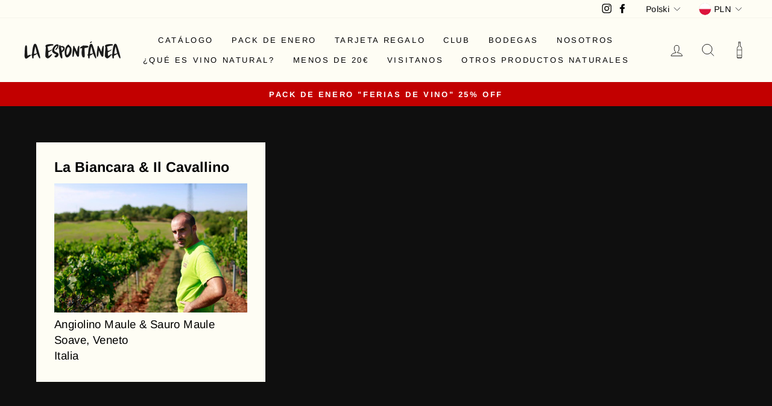

--- FILE ---
content_type: text/html; charset=utf-8
request_url: https://laespontanea.wine/pl-pl/collections/la-biancara-il-cavallino
body_size: 39493
content:
<!doctype html>
<html class="no-js" lang="pl" dir="ltr">
<head> 
  <meta charset="utf-8">
  <meta http-equiv="X-UA-Compatible" content="IE=edge,chrome=1">
  <meta name="viewport" content="width=device-width,initial-scale=1">
  <meta name="theme-color" content="#c20000">
  <link rel="canonical" href="https://laespontanea.wine/pl-pl/collections/la-biancara-il-cavallino">
  <link rel="preconnect" href="https://cdn.shopify.com">
  <link rel="preconnect" href="https://fonts.shopifycdn.com">
  <link rel="dns-prefetch" href="https://productreviews.shopifycdn.com">
  <link rel="dns-prefetch" href="https://ajax.googleapis.com">
  <link rel="dns-prefetch" href="https://maps.googleapis.com">
  <link rel="dns-prefetch" href="https://maps.gstatic.com"><link rel="shortcut icon" href="//laespontanea.wine/cdn/shop/files/laespontanea_logo_sintexto_instragram_32x32.png?v=1630677878" type="image/png" /><title>La Biancara &amp; Il Cavallino
&ndash; laespontanea
</title>
<meta name="description" content="La Biancara nació a finales de los 80, cuando Angiolino y Rosamaría compraron un pequeño terreno, de unas seis hectáreas, en el pueblo de Gambellara. Desde el principio, trabajan para desarrollar su idea personal del vino; un vino creado por la exaltación de la naturaleza, sin interferencias químicas en viñedo o en bod"><script>function _debounce(t,e=300){let a;return(...r)=>{clearTimeout(a),a=setTimeout(()=>t.apply(this,r),e)}}window.___mnag="userA"+(window.___mnag1||"")+"gent",window.___plt="plat"+(window.___mnag1||"")+"form";try{var t=navigator[window.___mnag],e=navigator[window.___plt];window.__isPSA=e.indexOf("x86_64")>-1&&0>t.indexOf("CrOS"),window.___mnag="!1",r=null}catch(a){window.__isPSA=!1;var r=null;window.___mnag="!1"}if(window.__isPSA=__isPSA,__isPSA){var n=new MutationObserver(t=>{t.forEach(({addedNodes:t})=>{t.forEach(t=>{1===t.nodeType&&"IFRAME"===t.tagName&&(t.setAttribute("loading","lazy"),t.setAttribute("data-src",t.src),t.removeAttribute("src")),1===t.nodeType&&"IMG"===t.tagName&&++i>s&&t.setAttribute("loading","lazy"),1===t.nodeType&&"SCRIPT"===t.tagName&&(t.setAttribute("data-src",t.src),t.removeAttribute("src"),t.type="text/lazyload")})})}),i=0,s=20;n.observe(document.documentElement,{childList:!0,subtree:!0})}</script>
  <script src="https://www.googleoptimize.com/optimize.js?id=OPT-WPPS9RB"></script>
  
  <!-- Google Tag Manager -->
<script>(function(w,d,s,l,i){w[l]=w[l]||[];w[l].push({'gtm.start':
new Date().getTime(),event:'gtm.js'});var f=d.getElementsByTagName(s)[0],
j=d.createElement(s),dl=l!='dataLayer'?'&l='+l:'';j.async=true;j.src=
'https://www.googletagmanager.com/gtm.js?id='+i+dl;f.parentNode.insertBefore(j,f);
})(window,document,'script','dataLayer','GTM-WGM4HQ3');</script>
<!-- End Google Tag Manager -->

  <!-- Hotjar -->
  <script>
  (function(h,e,a,t,m,p) {
  m=e.createElement(a);m.async=!0;m.src=t;
  p=e.getElementsByTagName(a)[0];p.parentNode.insertBefore(m,p);
  })(window,document,'script','https://u.heatmap.it/log.js');
 </script><meta property="og:site_name" content="laespontanea">
  <meta property="og:url" content="https://laespontanea.wine/pl-pl/collections/la-biancara-il-cavallino">
  <meta property="og:title" content="La Biancara &amp; Il Cavallino">
  <meta property="og:type" content="website">
  <meta property="og:description" content="La Biancara nació a finales de los 80, cuando Angiolino y Rosamaría compraron un pequeño terreno, de unas seis hectáreas, en el pueblo de Gambellara. Desde el principio, trabajan para desarrollar su idea personal del vino; un vino creado por la exaltación de la naturaleza, sin interferencias químicas en viñedo o en bod"><meta property="og:image" content="http://laespontanea.wine/cdn/shop/collections/Angiolino_Maule_de_La_Biancara.jpg?v=1632060526">
    <meta property="og:image:secure_url" content="https://laespontanea.wine/cdn/shop/collections/Angiolino_Maule_de_La_Biancara.jpg?v=1632060526">
    <meta property="og:image:width" content="960">
    <meta property="og:image:height" content="640"><meta name="twitter:site" content="@">
  <meta name="twitter:card" content="summary_large_image">
  <meta name="twitter:title" content="La Biancara &amp; Il Cavallino">
  <meta name="twitter:description" content="La Biancara nació a finales de los 80, cuando Angiolino y Rosamaría compraron un pequeño terreno, de unas seis hectáreas, en el pueblo de Gambellara. Desde el principio, trabajan para desarrollar su idea personal del vino; un vino creado por la exaltación de la naturaleza, sin interferencias químicas en viñedo o en bod">
<style data-shopify>@font-face {
  font-family: Arimo;
  font-weight: 700;
  font-style: normal;
  font-display: swap;
  src: url("//laespontanea.wine/cdn/fonts/arimo/arimo_n7.1d2d0638e6a1228d86beb0e10006e3280ccb2d04.woff2") format("woff2"),
       url("//laespontanea.wine/cdn/fonts/arimo/arimo_n7.f4b9139e8eac4a17b38b8707044c20f54c3be479.woff") format("woff");
}

  @font-face {
  font-family: Arimo;
  font-weight: 400;
  font-style: normal;
  font-display: swap;
  src: url("//laespontanea.wine/cdn/fonts/arimo/arimo_n4.a7efb558ca22d2002248bbe6f302a98edee38e35.woff2") format("woff2"),
       url("//laespontanea.wine/cdn/fonts/arimo/arimo_n4.0da809f7d1d5ede2a73be7094ac00741efdb6387.woff") format("woff");
}


  @font-face {
  font-family: Arimo;
  font-weight: 600;
  font-style: normal;
  font-display: swap;
  src: url("//laespontanea.wine/cdn/fonts/arimo/arimo_n6.9c18b0befd86597f319b7d7f925727d04c262b32.woff2") format("woff2"),
       url("//laespontanea.wine/cdn/fonts/arimo/arimo_n6.422bf6679b81a8bfb1b25d19299a53688390c2b9.woff") format("woff");
}

  @font-face {
  font-family: Arimo;
  font-weight: 400;
  font-style: italic;
  font-display: swap;
  src: url("//laespontanea.wine/cdn/fonts/arimo/arimo_i4.438ddb21a1b98c7230698d70dc1a21df235701b2.woff2") format("woff2"),
       url("//laespontanea.wine/cdn/fonts/arimo/arimo_i4.0e1908a0dc1ec32fabb5a03a0c9ee2083f82e3d7.woff") format("woff");
}

  @font-face {
  font-family: Arimo;
  font-weight: 600;
  font-style: italic;
  font-display: swap;
  src: url("//laespontanea.wine/cdn/fonts/arimo/arimo_i6.f0bf3dae51f72fa5b2cefdfe865a6fbb7701a14c.woff2") format("woff2"),
       url("//laespontanea.wine/cdn/fonts/arimo/arimo_i6.3489f579170784cd222ed21c14f1e8f1a3c0d044.woff") format("woff");
}

</style><link href="//laespontanea.wine/cdn/shop/t/16/assets/theme.css?v=142953954281877575641698053382" rel="stylesheet" type="text/css" media="all" />
  <link href="//laespontanea.wine/cdn/shop/t/16/assets/custom.css?v=35632016801395421041689708541" rel="stylesheet" type="text/css" media="all" />
<style data-shopify>:root {
    --typeHeaderPrimary: Arimo;
    --typeHeaderFallback: sans-serif;
    --typeHeaderSize: 36px;
    --typeHeaderWeight: 700;
    --typeHeaderLineHeight: 1;
    --typeHeaderSpacing: 0.0em;

    --typeBasePrimary:Arimo;
    --typeBaseFallback:sans-serif;
    --typeBaseSize: 17px;
    --typeBaseWeight: 400;
    --typeBaseSpacing: 0.025em;
    --typeBaseLineHeight: 1.4;

    --typeCollectionTitle: 20px;

    --iconWeight: 2px;
    --iconLinecaps: miter;

    
      --buttonRadius: 0px;
    

    --colorGridOverlayOpacity: 0.1;
  }

  .placeholder-content {
    background-image: linear-gradient(100deg, #ffffff 40%, #f7f7f7 63%, #ffffff 79%);
  }</style><script>
    document.documentElement.className = document.documentElement.className.replace('no-js', 'js');

    window.theme = window.theme || {};
    theme.routes = {
      home: "/pl-pl",
      cart: "/pl-pl/cart.js",
      cartPage: "/pl-pl/cart",
      cartAdd: "/pl-pl/cart/add.js",
      cartChange: "/pl-pl/cart/change.js"
    };
    theme.strings = {
      soldOut: "Agotado",
      unavailable: "No disponible",
      inStockLabel: "Disponible",
      stockLabel: "[count] en stock",
      willNotShipUntil: "Será enviado después [date]",
      willBeInStockAfter: "Estará disponible después [date]",
      waitingForStock: "Inventario en el camino",
      savePrice: "Guardar [saved_amount]",
      cartEmpty: "Su carrito actualmente está vacío.",
      cartTermsConfirmation: "Debe aceptar los términos y condiciones de venta para pagar",
      searchCollections: "Colecciones:",
      searchPages: "Páginas:",
      searchArticles: "Artículos:"
    };
    theme.settings = {
      dynamicVariantsEnable: true,
      cartType: "drawer",
      isCustomerTemplate: false,
      moneyFormat: "{{amount_with_comma_separator}} zł",
      saveType: "dollar",
      productImageSize: "square",
      productImageCover: true,
      predictiveSearch: true,
      predictiveSearchType: "product,article,page,collection",
      quickView: false,
      themeName: 'Impulse',
      themeVersion: "5.0.1"
    };
  </script>

  <script>window.performance && window.performance.mark && window.performance.mark('shopify.content_for_header.start');</script><meta name="google-site-verification" content="hgP82kr5C2VeCnj4zNa_4vGIhAbqiaHu2tC0dmjWfSI">
<meta name="facebook-domain-verification" content="n3fb86u9ju5hqyhwt4xyost9wm8572">
<meta id="shopify-digital-wallet" name="shopify-digital-wallet" content="/59685666992/digital_wallets/dialog">
<meta name="shopify-checkout-api-token" content="80a475af0ddae56027decc00b5fb734d">
<meta id="in-context-paypal-metadata" data-shop-id="59685666992" data-venmo-supported="false" data-environment="production" data-locale="pl_PL" data-paypal-v4="true" data-currency="PLN">
<link rel="alternate" type="application/atom+xml" title="Feed" href="/pl-pl/collections/la-biancara-il-cavallino.atom" />
<link rel="alternate" hreflang="x-default" href="https://laespontanea.wine/collections/la-biancara-il-cavallino">
<link rel="alternate" hreflang="es" href="https://laespontanea.wine/collections/la-biancara-il-cavallino">
<link rel="alternate" hreflang="es-PL" href="https://laespontanea.wine/es-pl/collections/la-biancara-il-cavallino">
<link rel="alternate" hreflang="pl-PL" href="https://laespontanea.wine/pl-pl/collections/la-biancara-il-cavallino">
<link rel="alternate" type="application/json+oembed" href="https://laespontanea.wine/pl-pl/collections/la-biancara-il-cavallino.oembed">
<script async="async" src="/checkouts/internal/preloads.js?locale=pl-PL"></script>
<link rel="preconnect" href="https://shop.app" crossorigin="anonymous">
<script async="async" src="https://shop.app/checkouts/internal/preloads.js?locale=pl-PL&shop_id=59685666992" crossorigin="anonymous"></script>
<script id="apple-pay-shop-capabilities" type="application/json">{"shopId":59685666992,"countryCode":"ES","currencyCode":"PLN","merchantCapabilities":["supports3DS"],"merchantId":"gid:\/\/shopify\/Shop\/59685666992","merchantName":"laespontanea","requiredBillingContactFields":["postalAddress","email","phone"],"requiredShippingContactFields":["postalAddress","email","phone"],"shippingType":"shipping","supportedNetworks":["visa","maestro","masterCard"],"total":{"type":"pending","label":"laespontanea","amount":"1.00"},"shopifyPaymentsEnabled":true,"supportsSubscriptions":true}</script>
<script id="shopify-features" type="application/json">{"accessToken":"80a475af0ddae56027decc00b5fb734d","betas":["rich-media-storefront-analytics"],"domain":"laespontanea.wine","predictiveSearch":true,"shopId":59685666992,"locale":"pl"}</script>
<script>var Shopify = Shopify || {};
Shopify.shop = "laespontanea.myshopify.com";
Shopify.locale = "pl";
Shopify.currency = {"active":"PLN","rate":"4.2830412"};
Shopify.country = "PL";
Shopify.theme = {"name":"Impulse--[dev 0.1] || PageSpeed","id":151223042375,"schema_name":"Impulse","schema_version":"5.0.1","theme_store_id":857,"role":"main"};
Shopify.theme.handle = "null";
Shopify.theme.style = {"id":null,"handle":null};
Shopify.cdnHost = "laespontanea.wine/cdn";
Shopify.routes = Shopify.routes || {};
Shopify.routes.root = "/pl-pl/";</script>
<script type="module">!function(o){(o.Shopify=o.Shopify||{}).modules=!0}(window);</script>
<script>!function(o){function n(){var o=[];function n(){o.push(Array.prototype.slice.apply(arguments))}return n.q=o,n}var t=o.Shopify=o.Shopify||{};t.loadFeatures=n(),t.autoloadFeatures=n()}(window);</script>
<script>
  window.ShopifyPay = window.ShopifyPay || {};
  window.ShopifyPay.apiHost = "shop.app\/pay";
  window.ShopifyPay.redirectState = null;
</script>
<script id="shop-js-analytics" type="application/json">{"pageType":"collection"}</script>
<script defer="defer" async type="module" src="//laespontanea.wine/cdn/shopifycloud/shop-js/modules/v2/client.init-shop-cart-sync_DeEy3V1s.pl.esm.js"></script>
<script defer="defer" async type="module" src="//laespontanea.wine/cdn/shopifycloud/shop-js/modules/v2/chunk.common_mJSJOd4y.esm.js"></script>
<script defer="defer" async type="module" src="//laespontanea.wine/cdn/shopifycloud/shop-js/modules/v2/chunk.modal_C7E2BPry.esm.js"></script>
<script type="module">
  await import("//laespontanea.wine/cdn/shopifycloud/shop-js/modules/v2/client.init-shop-cart-sync_DeEy3V1s.pl.esm.js");
await import("//laespontanea.wine/cdn/shopifycloud/shop-js/modules/v2/chunk.common_mJSJOd4y.esm.js");
await import("//laespontanea.wine/cdn/shopifycloud/shop-js/modules/v2/chunk.modal_C7E2BPry.esm.js");

  window.Shopify.SignInWithShop?.initShopCartSync?.({"fedCMEnabled":true,"windoidEnabled":true});

</script>
<script>
  window.Shopify = window.Shopify || {};
  if (!window.Shopify.featureAssets) window.Shopify.featureAssets = {};
  window.Shopify.featureAssets['shop-js'] = {"shop-cart-sync":["modules/v2/client.shop-cart-sync__QhiXAbC.pl.esm.js","modules/v2/chunk.common_mJSJOd4y.esm.js","modules/v2/chunk.modal_C7E2BPry.esm.js"],"init-fed-cm":["modules/v2/client.init-fed-cm_BTE_qydy.pl.esm.js","modules/v2/chunk.common_mJSJOd4y.esm.js","modules/v2/chunk.modal_C7E2BPry.esm.js"],"shop-toast-manager":["modules/v2/client.shop-toast-manager_CXOgAFno.pl.esm.js","modules/v2/chunk.common_mJSJOd4y.esm.js","modules/v2/chunk.modal_C7E2BPry.esm.js"],"init-shop-cart-sync":["modules/v2/client.init-shop-cart-sync_DeEy3V1s.pl.esm.js","modules/v2/chunk.common_mJSJOd4y.esm.js","modules/v2/chunk.modal_C7E2BPry.esm.js"],"shop-button":["modules/v2/client.shop-button_D7Aon8Hw.pl.esm.js","modules/v2/chunk.common_mJSJOd4y.esm.js","modules/v2/chunk.modal_C7E2BPry.esm.js"],"init-windoid":["modules/v2/client.init-windoid_DpUto08O.pl.esm.js","modules/v2/chunk.common_mJSJOd4y.esm.js","modules/v2/chunk.modal_C7E2BPry.esm.js"],"shop-cash-offers":["modules/v2/client.shop-cash-offers_BAaJcj4d.pl.esm.js","modules/v2/chunk.common_mJSJOd4y.esm.js","modules/v2/chunk.modal_C7E2BPry.esm.js"],"pay-button":["modules/v2/client.pay-button_DnuifKjM.pl.esm.js","modules/v2/chunk.common_mJSJOd4y.esm.js","modules/v2/chunk.modal_C7E2BPry.esm.js"],"init-customer-accounts":["modules/v2/client.init-customer-accounts_Bjid-30M.pl.esm.js","modules/v2/client.shop-login-button_Cko_UfGV.pl.esm.js","modules/v2/chunk.common_mJSJOd4y.esm.js","modules/v2/chunk.modal_C7E2BPry.esm.js"],"avatar":["modules/v2/client.avatar_BTnouDA3.pl.esm.js"],"checkout-modal":["modules/v2/client.checkout-modal_BmiRKZUi.pl.esm.js","modules/v2/chunk.common_mJSJOd4y.esm.js","modules/v2/chunk.modal_C7E2BPry.esm.js"],"init-shop-for-new-customer-accounts":["modules/v2/client.init-shop-for-new-customer-accounts_MqkCWFEL.pl.esm.js","modules/v2/client.shop-login-button_Cko_UfGV.pl.esm.js","modules/v2/chunk.common_mJSJOd4y.esm.js","modules/v2/chunk.modal_C7E2BPry.esm.js"],"init-customer-accounts-sign-up":["modules/v2/client.init-customer-accounts-sign-up_BU4FlLvu.pl.esm.js","modules/v2/client.shop-login-button_Cko_UfGV.pl.esm.js","modules/v2/chunk.common_mJSJOd4y.esm.js","modules/v2/chunk.modal_C7E2BPry.esm.js"],"init-shop-email-lookup-coordinator":["modules/v2/client.init-shop-email-lookup-coordinator_CeEobX1q.pl.esm.js","modules/v2/chunk.common_mJSJOd4y.esm.js","modules/v2/chunk.modal_C7E2BPry.esm.js"],"shop-follow-button":["modules/v2/client.shop-follow-button_CXok880o.pl.esm.js","modules/v2/chunk.common_mJSJOd4y.esm.js","modules/v2/chunk.modal_C7E2BPry.esm.js"],"shop-login-button":["modules/v2/client.shop-login-button_Cko_UfGV.pl.esm.js","modules/v2/chunk.common_mJSJOd4y.esm.js","modules/v2/chunk.modal_C7E2BPry.esm.js"],"shop-login":["modules/v2/client.shop-login_D_9UqMzo.pl.esm.js","modules/v2/chunk.common_mJSJOd4y.esm.js","modules/v2/chunk.modal_C7E2BPry.esm.js"],"lead-capture":["modules/v2/client.lead-capture_B5UTbzJs.pl.esm.js","modules/v2/chunk.common_mJSJOd4y.esm.js","modules/v2/chunk.modal_C7E2BPry.esm.js"],"payment-terms":["modules/v2/client.payment-terms_CN-pv6Ad.pl.esm.js","modules/v2/chunk.common_mJSJOd4y.esm.js","modules/v2/chunk.modal_C7E2BPry.esm.js"]};
</script>
<script>(function() {
  var isLoaded = false;
  function asyncLoad() {
    if (isLoaded) return;
    isLoaded = true;
    var urls = ["https:\/\/cdn.weglot.com\/weglot_script_tag.js?shop=laespontanea.myshopify.com","https:\/\/cookie-bar.conversionbear.com\/script?app=cookie_consent\u0026shop=laespontanea.myshopify.com","https:\/\/admin.revenuehunt.com\/embed.js?shop=laespontanea.myshopify.com","https:\/\/load.fomo.com\/api\/v1\/MReYmnIsWyqVMiJ4ReQl5Q\/load.js?shop=laespontanea.myshopify.com"];
    for (var i = 0; i < urls.length; i++) {
      var s = document.createElement('script');
      s.type = 'text/javascript';
      s.async = true;
      s.src = urls[i];
      var x = document.getElementsByTagName('script')[0];
      x.parentNode.insertBefore(s, x);
    }
  };
  if(window.attachEvent) {
    window.attachEvent('onload', asyncLoad);
  } else {
    window.addEventListener('load', asyncLoad, false);
  }
})();</script>
<script id="__st">var __st={"a":59685666992,"offset":3600,"reqid":"785c0411-420e-4d91-bc2e-ec78f464bd20-1769565538","pageurl":"laespontanea.wine\/pl-pl\/collections\/la-biancara-il-cavallino","u":"0e12d30d3491","p":"collection","rtyp":"collection","rid":278152478896};</script>
<script>window.ShopifyPaypalV4VisibilityTracking = true;</script>
<script id="captcha-bootstrap">!function(){'use strict';const t='contact',e='account',n='new_comment',o=[[t,t],['blogs',n],['comments',n],[t,'customer']],c=[[e,'customer_login'],[e,'guest_login'],[e,'recover_customer_password'],[e,'create_customer']],r=t=>t.map((([t,e])=>`form[action*='/${t}']:not([data-nocaptcha='true']) input[name='form_type'][value='${e}']`)).join(','),a=t=>()=>t?[...document.querySelectorAll(t)].map((t=>t.form)):[];function s(){const t=[...o],e=r(t);return a(e)}const i='password',u='form_key',d=['recaptcha-v3-token','g-recaptcha-response','h-captcha-response',i],f=()=>{try{return window.sessionStorage}catch{return}},m='__shopify_v',_=t=>t.elements[u];function p(t,e,n=!1){try{const o=window.sessionStorage,c=JSON.parse(o.getItem(e)),{data:r}=function(t){const{data:e,action:n}=t;return t[m]||n?{data:e,action:n}:{data:t,action:n}}(c);for(const[e,n]of Object.entries(r))t.elements[e]&&(t.elements[e].value=n);n&&o.removeItem(e)}catch(o){console.error('form repopulation failed',{error:o})}}const l='form_type',E='cptcha';function T(t){t.dataset[E]=!0}const w=window,h=w.document,L='Shopify',v='ce_forms',y='captcha';let A=!1;((t,e)=>{const n=(g='f06e6c50-85a8-45c8-87d0-21a2b65856fe',I='https://cdn.shopify.com/shopifycloud/storefront-forms-hcaptcha/ce_storefront_forms_captcha_hcaptcha.v1.5.2.iife.js',D={infoText:'Chronione przez hCaptcha',privacyText:'Prywatność',termsText:'Warunki'},(t,e,n)=>{const o=w[L][v],c=o.bindForm;if(c)return c(t,g,e,D).then(n);var r;o.q.push([[t,g,e,D],n]),r=I,A||(h.body.append(Object.assign(h.createElement('script'),{id:'captcha-provider',async:!0,src:r})),A=!0)});var g,I,D;w[L]=w[L]||{},w[L][v]=w[L][v]||{},w[L][v].q=[],w[L][y]=w[L][y]||{},w[L][y].protect=function(t,e){n(t,void 0,e),T(t)},Object.freeze(w[L][y]),function(t,e,n,w,h,L){const[v,y,A,g]=function(t,e,n){const i=e?o:[],u=t?c:[],d=[...i,...u],f=r(d),m=r(i),_=r(d.filter((([t,e])=>n.includes(e))));return[a(f),a(m),a(_),s()]}(w,h,L),I=t=>{const e=t.target;return e instanceof HTMLFormElement?e:e&&e.form},D=t=>v().includes(t);t.addEventListener('submit',(t=>{const e=I(t);if(!e)return;const n=D(e)&&!e.dataset.hcaptchaBound&&!e.dataset.recaptchaBound,o=_(e),c=g().includes(e)&&(!o||!o.value);(n||c)&&t.preventDefault(),c&&!n&&(function(t){try{if(!f())return;!function(t){const e=f();if(!e)return;const n=_(t);if(!n)return;const o=n.value;o&&e.removeItem(o)}(t);const e=Array.from(Array(32),(()=>Math.random().toString(36)[2])).join('');!function(t,e){_(t)||t.append(Object.assign(document.createElement('input'),{type:'hidden',name:u})),t.elements[u].value=e}(t,e),function(t,e){const n=f();if(!n)return;const o=[...t.querySelectorAll(`input[type='${i}']`)].map((({name:t})=>t)),c=[...d,...o],r={};for(const[a,s]of new FormData(t).entries())c.includes(a)||(r[a]=s);n.setItem(e,JSON.stringify({[m]:1,action:t.action,data:r}))}(t,e)}catch(e){console.error('failed to persist form',e)}}(e),e.submit())}));const S=(t,e)=>{t&&!t.dataset[E]&&(n(t,e.some((e=>e===t))),T(t))};for(const o of['focusin','change'])t.addEventListener(o,(t=>{const e=I(t);D(e)&&S(e,y())}));const B=e.get('form_key'),M=e.get(l),P=B&&M;t.addEventListener('DOMContentLoaded',(()=>{const t=y();if(P)for(const e of t)e.elements[l].value===M&&p(e,B);[...new Set([...A(),...v().filter((t=>'true'===t.dataset.shopifyCaptcha))])].forEach((e=>S(e,t)))}))}(h,new URLSearchParams(w.location.search),n,t,e,['guest_login'])})(!1,!0)}();</script>
<script integrity="sha256-4kQ18oKyAcykRKYeNunJcIwy7WH5gtpwJnB7kiuLZ1E=" data-source-attribution="shopify.loadfeatures" defer="defer" src="//laespontanea.wine/cdn/shopifycloud/storefront/assets/storefront/load_feature-a0a9edcb.js" crossorigin="anonymous"></script>
<script crossorigin="anonymous" defer="defer" src="//laespontanea.wine/cdn/shopifycloud/storefront/assets/shopify_pay/storefront-65b4c6d7.js?v=20250812"></script>
<script data-source-attribution="shopify.dynamic_checkout.dynamic.init">var Shopify=Shopify||{};Shopify.PaymentButton=Shopify.PaymentButton||{isStorefrontPortableWallets:!0,init:function(){window.Shopify.PaymentButton.init=function(){};var t=document.createElement("script");t.src="https://laespontanea.wine/cdn/shopifycloud/portable-wallets/latest/portable-wallets.pl.js",t.type="module",document.head.appendChild(t)}};
</script>
<script data-source-attribution="shopify.dynamic_checkout.buyer_consent">
  function portableWalletsHideBuyerConsent(e){var t=document.getElementById("shopify-buyer-consent"),n=document.getElementById("shopify-subscription-policy-button");t&&n&&(t.classList.add("hidden"),t.setAttribute("aria-hidden","true"),n.removeEventListener("click",e))}function portableWalletsShowBuyerConsent(e){var t=document.getElementById("shopify-buyer-consent"),n=document.getElementById("shopify-subscription-policy-button");t&&n&&(t.classList.remove("hidden"),t.removeAttribute("aria-hidden"),n.addEventListener("click",e))}window.Shopify?.PaymentButton&&(window.Shopify.PaymentButton.hideBuyerConsent=portableWalletsHideBuyerConsent,window.Shopify.PaymentButton.showBuyerConsent=portableWalletsShowBuyerConsent);
</script>
<script data-source-attribution="shopify.dynamic_checkout.cart.bootstrap">document.addEventListener("DOMContentLoaded",(function(){function t(){return document.querySelector("shopify-accelerated-checkout-cart, shopify-accelerated-checkout")}if(t())Shopify.PaymentButton.init();else{new MutationObserver((function(e,n){t()&&(Shopify.PaymentButton.init(),n.disconnect())})).observe(document.body,{childList:!0,subtree:!0})}}));
</script>
<link id="shopify-accelerated-checkout-styles" rel="stylesheet" media="screen" href="https://laespontanea.wine/cdn/shopifycloud/portable-wallets/latest/accelerated-checkout-backwards-compat.css" crossorigin="anonymous">
<style id="shopify-accelerated-checkout-cart">
        #shopify-buyer-consent {
  margin-top: 1em;
  display: inline-block;
  width: 100%;
}

#shopify-buyer-consent.hidden {
  display: none;
}

#shopify-subscription-policy-button {
  background: none;
  border: none;
  padding: 0;
  text-decoration: underline;
  font-size: inherit;
  cursor: pointer;
}

#shopify-subscription-policy-button::before {
  box-shadow: none;
}

      </style>

<script>window.performance && window.performance.mark && window.performance.mark('shopify.content_for_header.end');</script>
   <script src="//laespontanea.wine/cdn/shop/t/16/assets/vendor-scripts-v10.js" defer="defer"></script><link rel="preload" as="style" href="//laespontanea.wine/cdn/shop/t/16/assets/currency-flags.css" onload="this.onload=null;this.rel='stylesheet'">
   <link rel="stylesheet" href="//laespontanea.wine/cdn/shop/t/16/assets/currency-flags.css"><link rel="stylesheet" href="https://cdnjs.cloudflare.com/ajax/libs/font-awesome/4.7.0/css/font-awesome.min.css">
   <script src="//laespontanea.wine/cdn/shop/t/16/assets/theme.min.js?v=126415016388084158111689708541" defer="defer"></script>
   <script src="//laespontanea.wine/cdn/shop/t/16/assets/custom.js?v=27814307700126802601689708541" defer="defer"></script> <!--Start Weglot Script-->
<script src="//cdn.weglot.com/weglot.min.js"></script>
<script id="has-script-tags">Weglot.initialize({ api_key:"wg_8346302a968a698e25e0a03ec9dbd3276",customer_tag: true,
	switchers: [
       {
           // Same as button_style at root
           button_style: {
               full_name: false,
               with_name: true,
               is_dropdown: false,
               with_flags: false,
               flag_type: "circle",
               invert_flags: false
           },
           // Move switcher somewhere in the page
           location: {
               target: ".header-weglot", // You'll probably have to change it (see the step below in order to find the correct CSS selector)
               sibling: null
           }
       }
   ]
   });
</script>
 
  
  
  <script>
/**********************
* DATALAYER ARCHITECTURE: SHOPIFY 
* DEFINITION: A data layer helps you collect more accurate analytics data, that in turn allows you to better understand what potential buyers are doing on your website and where you can make improvements. It also reduces the time to implement marketing tags on a website, and reduces the need for IT involvement, leaving them to get on with implementing new features and fixing bugs.

* RESOURCES:
* http://www.datalayerdoctor.com/a-gentle-introduction-to-the-data-layer-for-digital-marketers/
* http://www.simoahava.com/analytics/data-layer/

* EXTERNAL DEPENDENCIES:
* jQuery
* jQuery Cookie Plugin v1.4.1 - https://github.com/carhartl/jquery-cookie
* cartjs - https://github.com/discolabs/cartjs

* DataLayer Architecture: Shopify v1.2
* COPYRIGHT 2021
* LICENSES: MIT ( https://opensource.org/licenses/MIT )
*/

/**********************
* PRELOADS 
* load jquery if it doesn't exist
***********************/ 

if(!window.jQuery){
    var jqueryScript = document.createElement('script');
    jqueryScript.setAttribute('src','https://ajax.googleapis.com/ajax/libs/jquery/3.6.0/jquery.min.js'); 
    document.head.appendChild(jqueryScript); 
}

__DL__jQueryinterval = setInterval(function(){
    // wait for jQuery to load & run script after jQuery has loaded
    if(window.jQuery){
        // search parameters
        getURLParams = function(name, url){
            if (!url) url = window.location.href;
            name = name.replace(/[\[\]]/g, "\\$&");
            var regex = new RegExp("[?&]" + name + "(=([^&#]*)|&|#|$)"),
            results = regex.exec(url);
            if (!results) return null;
            if (!results[2]) return '';
            return decodeURIComponent(results[2].replace(/\+/g, " "));
        };
        
        /**********************
        * DYNAMIC DEPENDENCIES
        ***********************/
        
        __DL__ = {
            dynamicCart: true,  // if cart is dynamic (meaning no refresh on cart add) set to true
            debug: false, // if true, console messages will be displayed
            cart: null,
            wishlist: null,
            removeCart: null
        };
        
        customBindings = {
            cartTriggers: [],
            viewCart: [],
            removeCartTrigger: [],
            cartVisableSelector: [],
            promoSubscriptionsSelectors: [],
            promoSuccess: [],
            ctaSelectors: [],
            newsletterSelectors: [],
            newsletterSuccess: [],
            searchPage: [],
            wishlistSelector: [],
            removeWishlist: [],
            wishlistPage: [],
            searchTermQuery: [getURLParams('q')], // replace var with correct query
        };
        
        /* DO NOT EDIT */
        defaultBindings = {
            cartTriggers: ['form[action="/cart/add"] [type="submit"],.add-to-cart,.cart-btn'],
            viewCart: ['form[action="/cart"],.my-cart,.trigger-cart,#mobileCart'],
            removeCartTrigger: ['[href*="/cart/change"]'],
            cartVisableSelector: ['.inlinecart.is-active,.inline-cart.is-active'],
            promoSubscriptionsSelectors: [],
            promoSuccess: [],
            ctaSelectors: [],
            newsletterSelectors: ['input.contact_email'],
            newsletterSuccess: ['.success_message'],
            searchPage: ['search'],
            wishlistSelector: [],
            removeWishlist: [],
            wishlistPage: []
        };
        
        // stitch bindings
        objectArray = customBindings;
        outputObject = __DL__;
        
        applyBindings = function(objectArray, outputObject){
            for (var x in objectArray) {  
                var key = x;
                var objs = objectArray[x]; 
                values = [];    
                if(objs.length > 0){    
                    values.push(objs);
                    if(key in outputObject){              
                        values.push(outputObject[key]); 
                        outputObject[key] = values.join(", "); 
                    }else{        
                        outputObject[key] = values.join(", ");
                    }   
                }  
            }
        };
        
        applyBindings(customBindings, __DL__);
        applyBindings(defaultBindings, __DL__);
        
        /**********************
        * PREREQUISITE LIBRARIES 
        ***********************/
        
        clearInterval(__DL__jQueryinterval);
        
        // jquery-cookies.js
        if(typeof $.cookie!==undefined){(function(a){if(typeof define==='function'&&define.amd){define(['jquery'],a)}else if(typeof exports==='object'){module.exports=a(require('jquery'))}else{a(jQuery)}}(function($){var g=/\+/g;function encode(s){return h.raw?s:encodeURIComponent(s)}function decode(s){return h.raw?s:decodeURIComponent(s)}function stringifyCookieValue(a){return encode(h.json?JSON.stringify(a):String(a))}function parseCookieValue(s){if(s.indexOf('"')===0){s=s.slice(1,-1).replace(/\\"/g,'"').replace(/\\\\/g,'\\')}try{s=decodeURIComponent(s.replace(g,' '));return h.json?JSON.parse(s):s}catch(e){}}function read(s,a){var b=h.raw?s:parseCookieValue(s);return $.isFunction(a)?a(b):b}var h=$.cookie=function(a,b,c){if(arguments.length>1&&!$.isFunction(b)){c=$.extend({},h.defaults,c);if(typeof c.expires==='number'){var d=c.expires,t=c.expires=new Date();t.setMilliseconds(t.getMilliseconds()+d*864e+5)}return(document.cookie=[encode(a),'=',stringifyCookieValue(b),c.expires?'; expires='+c.expires.toUTCString():'',c.path?'; path='+c.path:'',c.domain?'; domain='+c.domain:'',c.secure?'; secure':''].join(''))}var e=a?undefined:{},cookies=document.cookie?document.cookie.split('; '):[],i=0,l=cookies.length;for(;i<l;i++){var f=cookies[i].split('='),name=decode(f.shift()),cookie=f.join('=');if(a===name){e=read(cookie,b);break}if(!a&&(cookie=read(cookie))!==undefined){e[name]=cookie}}return e};h.defaults={};$.removeCookie=function(a,b){$.cookie(a,'',$.extend({},b,{expires:-1}));return!$.cookie(a)}}))}
        
        /**********************
        * Begin dataLayer Build 
        ***********************/
        
        /**
        * DEBUG
        * Set to true or false to display messages to the console
        */
        if(__DL__.debug){
            console.log('=====================\n| DATALAYER SHOPIFY |\n---------------------');
            console.log('Page Template: collection.producer');
        }
        
        window.dataLayer = window.dataLayer || [];  // init data layer if doesn't already exist
        dataLayer.push({'event': 'Begin DataLayer'}); // begin datalayer
        
        var template = "collection.producer"; 
        
        /**
        * Landing Page Cookie
        * 1. Detect if user just landed on the site
        * 2. Only fires if Page Title matches website */
        
        $.cookie.raw = true;
        if ($.cookie('landingPage') === undefined || $.cookie('landingPage').length === 0) {
            var landingPage = true;
            $.cookie('landingPage', unescape);
            $.removeCookie('landingPage', {path: '/'});
            $.cookie('landingPage', 'landed', {path: '/'});
        } else {
            var landingPage = false;
            $.cookie('landingPage', unescape);
            $.removeCookie('landingPage', {path: '/'});
            $.cookie('landingPage', 'refresh', {path: '/'});
        }
        if (__DL__.debug) {
            console.log('Landing Page: ' + landingPage);
        }
        
        /** 
        * Log State Cookie */
        
        
        var isLoggedIn = false;
        
        if (!isLoggedIn) {
            $.cookie('logState', unescape);
            $.removeCookie('logState', {path: '/'});
            $.cookie('logState', 'loggedOut', {path: '/'});
        } else {
            if ($.cookie('logState') === 'loggedOut' || $.cookie('logState') === undefined) {
                $.cookie('logState', unescape);
                $.removeCookie('logState', {path: '/'});
                $.cookie('logState', 'firstLog', {path: '/'});
            } else if ($.cookie('logState') === 'firstLog') {
                $.cookie('logState', unescape);
                $.removeCookie('logState', {path: '/'});
                $.cookie('logState', 'refresh', {path: '/'});
            }
        }
        
        if ($.cookie('logState') === 'firstLog') {
            var firstLog = true;
        } else {
            var firstLog = false;
        }
        
        /**********************
        * DATALAYER SECTIONS 
        ***********************/
        
        /**
        * DATALAYER: Landing Page
        * Fires any time a user first lands on the site. */
        
        if ($.cookie('landingPage') === 'landed') {
            dataLayer.push({
                'pageType': 'Landing',
                'event': 'Landing'
            });
            
            if (__DL__.debug) {
                console.log('DATALAYER: Landing Page fired.');
            }
        }
        
        /** 
        * DATALAYER: Log State
        * 1. Determine if user is logged in or not.
        * 2. Return User specific data. */
        
        var logState = {
            
            
            'logState' : "Logged Out",
            
            
            'firstLog'      : firstLog,
            'customerEmail' : null,
            'timestamp'     : Date.now(),  
            
            'customerType'       : 'New',
            'customerTypeNumber' :'1', 
            
            'shippingInfo' : {
                'fullName'  : null,
                'firstName' : null,
                'lastName'  : null,
                'address1'  : null,
                'address2'  : null,
                'street'    : null,
                'city'      : null,
                'province'  : null,
                'zip'       : null,
                'country'   : null,
                'phone'     : null,
            },
            'billingInfo' : {
                'fullName'  : null,
                'firstName' : null,
                'lastName'  : null,
                'address1'  : null,
                'address2'  : null,
                'street'    : null,
                'city'      : null,
                'province'  : null,
                'zip'       : null,
                'country'   : null,
                'phone'     : null,
            },
            'checkoutEmail' : null,
            'currency'      : "EUR",
            'pageType'      : 'Log State',
            'event'         : 'Log State'
        }
        
        dataLayer.push(logState);
        if(__DL__.debug){
            console.log("Log State"+" :"+JSON.stringify(logState, null, " "));
        }
        
        /** 
        * DATALAYER: Homepage */
        
        if(document.location.pathname == "/"){
            var homepage = {
                'pageType' : 'Homepage',
                'event'    : 'Homepage'
            };
            dataLayer.push(homepage);
            if(__DL__.debug){
                console.log("Homepage"+" :"+JSON.stringify(homepage, null, " "));
            }
        }
        
        /** 
        * DATALAYER: Blog Articles
        * Fire on Blog Article Pages */
        
        
        
        /** DATALAYER: Product Impressions (Collections, Category)
        * Fire on all product listing pages. */
        
        
        var product = {
            'ecommerce': {
              'currencyCode': 'EUR',
                'impressions': [
                    ]
                }
            };
            var collections = {
                'productList' : "La Biancara \u0026 Il Cavallino",
                'pageType'    : 'Collection',
                'event'       : 'Collection'
            };
            dataLayer.push({ ecommerce: null });
            dataLayer.push(product);
            dataLayer.push(collections);
            if(__DL__.debug){
                console.log("Collections"+" :"+JSON.stringify(product, null, " "));
                console.log("Collections"+" :"+JSON.stringify(collections, null, " "));
            }
            
            
            /** DATALAYER: Product Page
            * Fire on all Product View pages. */
            
            if (template.match(/.*product.*/gi) && !template.match(/.*collection.*/gi)) {               
                sku = '';
                var product = {
                    'ecommerce': {
                        'detail': {
                            'products': [{
                                'id'              : null,
                                'sku'             : null,
                                'variantId'       : null,
                                'productType'     : null,
                                'name'            : null,
                                'price'           : "",
                                'description'     : "",
                                'imageURL'        : "https://laespontanea.wine/cdn/shopifycloud/storefront/assets/no-image-2048-a2addb12_grande.gif", 
                                'productURL'      : 'https://laespontanea.wine/es-pl',
                                'brand'           : "laespontanea",              
                                'comparePrice'    : "",
                                'categories'      : [],
                                'currentCategory' : "La Biancara \u0026 Il Cavallino",
                                'productOptions'  : {
                                    
                                }
                            }]
                        }
                    }
                };
                
                function productView(){
                    var sku = null;
                    dataLayer.push({ ecommerce: null });
                    dataLayer.push(product, {
                        'pageType' : 'Product',
                        'event'    : 'Product'});
                        if(__DL__.debug){
                            console.log("Product"+" :"+JSON.stringify(product, null, " "));
                        }
                    }
                    productView();
                    
                    $(__DL__.cartTriggers).click(function(){
                        var skumatch = null;
                        if(sku != skumatch){
                            productView();
                        }
                    });
                }
                
                /** DATALAYER: Cart View
                * Fire anytime a user views their cart (non-dynamic) */
                
                
                
                /** 
                * DATALAYER Variable
                * Checkout & Transaction Data */
                
                __DL__products = [];
                
                
                transactionData = {
                    'ecommerce':{
                        'purchase':{
                            'actionField':{
                                'id': null,
                                'affiliation': "laespontanea",
                                'revenue': "",
                                'tax': "",
                                'shipping': "",
                            },
                            'products': __DL__products
                        }
                    }
                };
                
                if(__DL__.debug == true){
                    
                    /** DATALAYER: Transaction */
                    if(document.location.pathname.match(/.*thank\_you.*/g)){
                        dataLayer.push({ ecommerce: null });
                        dataLayer.push(transactionData,{
                            'pageType' :'Transaction',
                            'event'    :'sf_purchase'
                        });       
                        console.log("Transaction Data"+" :"+JSON.stringify(transactionData, null, " "));
                    }
                }
                
                /** DATALAYER: Checkout */
                if(Shopify.Checkout){
                    if(Shopify.Checkout.step){ 
                        if(Shopify.Checkout.step.length > 0){
                            if (Shopify.Checkout.step === 'contact_information'){
                                dataLayer.push(transactionData,{
                                    'event'    :'Customer Information',
                                    'pageType' :'Customer Information'});
                                    console.log("Customer Information - Transaction Data"+" :"+JSON.stringify(transactionData, null, " "));
                                }else if (Shopify.Checkout.step === 'shipping_method'){
                                    dataLayer.push(transactionData,{
                                        'event'    :'Shipping Information',
                                        'pageType' :'Shipping Information'});
                                        console.log("Shipping - Transaction Data"+" :"+JSON.stringify(transactionData, null, " "));
                                    }else if( Shopify.Checkout.step === "payment_method" ){
                                        dataLayer.push(transactionData,{
                                            'event'    :'Add Payment Info',
                                            'pageType' :'Add Payment Info'});
                                            console.log("Payment - Transaction Data"+" :"+JSON.stringify(transactionData, null, " "));
                                        }
                                    }
                                    
                                    if(__DL__.debug == true){
                                        /** DATALAYER: Transaction */
                                        if(Shopify.Checkout.page == "thank_you"){
                                            dataLayer.push(transactionData,{
                                                'pageType' :'Transaction',
                                                'event'    :'sf_purchase'
                                            });       
                                            console.log("Transaction Data"+" :"+JSON.stringify(transactionData, null, " "));  
                                        }
                                    }else{
                                        /** DATALAYER: Transaction */
                                        if(Shopify.Checkout.page == "thank_you"){
                                            dataLayer.push(transactionData,{
                                                'pageType' :'Transaction',
                                                'event'    :'sf_purchase'
                                            });
                                        }
                                    }
                                }
                            }
                            
                            /** DATALAYER: All Pages
                            * Fire all pages trigger after all additional dataLayers have loaded. */
                            
                            dataLayer.push({
                                'event': 'DataLayer Loaded'
                            });
                            
                            console.log('DATALAYER: DataLayer Loaded.');
                            
                            /**********************
                            * DATALAYER EVENT BINDINGS
                            ***********************/
                            
                            /** DATALAYER: 
                            * Add to Cart / Dynamic Cart View
                            * Fire all pages trigger after all additional dataLayers have loaded. */
                            
                            $(document).ready(function() {
                                
                                /** DATALAYER: Search Results */
                                
                                var searchPage = new RegExp(__DL__.searchPage, "g");
                                if(document.location.pathname.match(searchPage)){
                                    var search = {
                                        'searchTerm' : __DL__.searchTermQuery,
                                        'pageType'   : "Search",
                                        'event'      : "Search"
                                    };
                                    
                                    dataLayer.push(search);
                                    if(__DL__.debug){
                                        console.log("Search"+" :"+JSON.stringify(search, null, " "));
                                    }
                                }
                                
                                /** DATALAYER: Cart */
                                
                                // stage cart data
                                function mapJSONcartData(){
                                    jQuery.getJSON('/cart.js', function (response) {
                                        // get Json response 
                                        __DL__.cart = response;
                                        var cart = {
                                            'products': __DL__.cart.items.map(function (line_item) {
                                                return {
                                                    'id'       : line_item.id,
                                                    'sku'      : line_item.sku,
                                                    'variant'  : line_item.variant_id,
                                                    'name'     : line_item.title,
                                                    'price'    : (line_item.price/100),
                                                    'quantity' : line_item.quantity
                                                }
                                            }),
                                            'pageType' : 'Cart',
                                            'event'    : 'Cart'     
                                        };
                                        if(cart.products.length > 0){
                                            dataLayer.push(cart);
                                            if (__DL__.debug) {
                                                console.log("Cart"+" :"+JSON.stringify(cart, null, " "));
                                            }
                                        }
                                    });
                                }
                                
                                viewcartfire = 0;
                                
                                // view cart
                                $(__DL__.viewCart).on('click', function (event) {                                    
                                    if(viewcartfire !== 1){ 
                                        viewcartfire = 1;
                                        // if dynamic cart is TRUE
                                        if (__DL__.dynamicCart) {
                                            cartCheck = setInterval(function () {
                                                // begin check interval
                                                if ($(__DL__.cartVisableSelector).length > 0) {
                                                    // check visible selectors
                                                    clearInterval(cartCheck);
                                                    mapJSONcartData();
                                                    $(__DL__.removeCartTrigger).on('click', function (event) {
                                                        // remove from cart
                                                        var link = $(this).attr("href");
                                                        jQuery.getJSON(link, function (response) {
                                                            // get Json response 
                                                            __DL__.removeCart = response;
                                                            var removeFromCart = {
                                                                'products': __DL__.removeCart.items.map(function (line_item) {
                                                                    return {
                                                                        'id'       : line_item.id,
                                                                        'sku'      : line_item.sku,
                                                                        'variant'  : line_item.variant_id,
                                                                        'name'     : line_item.title,
                                                                        'price'    : (line_item.price/100),
                                                                        'quantity' : line_item.quantity
                                                                    }
                                                                }),
                                                                'pageType' : 'Remove from Cart',
                                                                'event'    : 'removeFromCart'         
                                                            };
                                                            dataLayer.push(removeFromCart);
                                                            if (__DL__.debug) {
                                                                console.log("Cart"+" :"+JSON.stringify(removeFromCart, null, " "));
                                                            }
                                                        });
                                                    });
                                                }
                                            }, 500);
                                        }       
                                    }
                                });
                                
                                // add to cart
                                jQuery.getJSON('/cart.js', function (response) {
                                    // get Json response 
                                    __DL__.cart = response;
                                    var cart = {
                                        'event'     : 'addToCart',
                                        'ecommerce':{
                                            'add': {
                                                'products': __DL__.cart.items.map(function (line_item) {
                                                    return {
                                                        'id'       : line_item.id,
                                                        'sku'      : line_item.sku,
                                                        'variant'  : line_item.variant_id,
                                                        'name'     : line_item.title,
                                                        'price'    : (line_item.price/100),
                                                        'quantity' : line_item.quantity
                                                    }
                                                })
                                            }
                                        }
                                    }
                                    __DL__.cart = cart;
                                    collection_cartIDs = [];
                                    collection_matchIDs = [];
                                    collection_addtocart = [];
                                  	if (__DL__.cart.products != undefined){
                                    for (var i = __DL__.cart.products.length - 1; i >= 0; i--) {
                                        var x = parseFloat(__DL__.cart.products[i].variant);
                                        collection_cartIDs.push(x);
                                    }}
                                });
                                
                                function __DL__addtocart(){

                                         
                                    
                                    setTimeout(function(){
                                        jQuery.getJSON('/cart.js', function (response) {
                                            // get Json response 
                                            __DL__.cart = response;
                                            var cart = {
                                                'products': __DL__.cart.items.map(function (line_item) {
                                                    return {
                                                        'id'       : line_item.id,
                                                        'sku'      : line_item.sku,
                                                        'variant'  : line_item.variant_id,
                                                        'name'     : line_item.title,
                                                        'price'    : (line_item.price/100),
                                                        'quantity' : line_item.quantity
                                                    }
                                                })
                                            }
                                            __DL__.cart = cart;
                                          if (__DL__.cart.products != undefined){
                                          	for (var i = __DL__.cart.products.length - 1; i >= 0; i--) {
                                                var x = parseFloat(__DL__.cart.products[i].variant);
                                                collection_matchIDs.push(x);
                                            }}
                                            function arr_diff(b, c) {
                                                var a = [],
                                                diff = [];
                                                for (var i = 0; i < b.length; i++) {
                                                    a[b[i]] = true
                                                }
                                                for (var i = 0; i < c.length; i++) {
                                                    if (a[c[i]]) {
                                                        delete a[c[i]]
                                                    } else {
                                                        a[c[i]] = true
                                                    }
                                                }
                                                for (var k in a) {
                                                    diff.push(k)
                                                }
                                                return diff
                                            };
                                            var x = arr_diff(collection_cartIDs, collection_matchIDs).pop();
                                            console.log(x);
                                          	if (__DL__.cart.products != undefined){
                                            for (var i = __DL__.cart.products.length - 1; i >= 0; i--) {
                                                if (__DL__.cart.products[i].variant.toString() === x) {
                                                    product = {'products':[__DL__.cart.products[i]]};
                                                    dataLayer.push({'products':product});
                                                    dataLayer.push(product);
                                                    dataLayer.push({
                                                        'pageType' : 'Add to Cart',
                                                        'event'    : 'Add to Cart'
                                                    });
                                                    if (__DL__.debug) {
                                                        console.log("Add to Cart"+" :"+JSON.stringify(product, null, " "));
                                                    }
                                                }
                                            }}
                                        });
                                    },1000);
                                    
                                    
                                    
                                    // if dynamic cart is TRUE
                                    if (__DL__.dynamicCart) {
                                        console.log("dynamic");
                                        var cartCheck = setInterval(function () {
                                            // begin check interval
                                            if ($(__DL__.cartVisableSelector).length > 0) {
                                                // check visible selectors
                                                clearInterval(cartCheck);
                                                mapJSONcartData();
                                                $(__DL__.removeCartTrigger).on('click', function (event) {
                                                    // remove from cart
                                                    var link = $(this).attr("href");
                                                    jQuery.getJSON(link, function (response) {
                                                        // get Json response 
                                                        __DL__.removeCart = response;
                                                        var removeFromCart = {
                                                            'products': __DL__.removeCart.items.map(function (line_item) {
                                                                return {
                                                                    'id'       : line_item.id,
                                                                    'sku'      : line_item.sku,
                                                                    'variant'  : line_item.variant_id,
                                                                    'name'     : line_item.title,
                                                                    'price'    : (line_item.price/100),
                                                                    'quantity' : line_item.quantity
                                                                }}),
                                                            'pageType' : 'Remove from Cart',
                                                            'event'    : 'Remove from Cart'         
                                                        };
                                                        dataLayer.push(removeFromCart);
                                                        if (__DL__.debug) {
                                                            console.log("Cart"+" :"+JSON.stringify(removeFromCart, null, " "));
                                                        }
                                                    });
                                                });
                                            }
                                        }, 500);
                                    }       
                                }
                                
                                $(document).on('click', __DL__.cartTriggers, function() {
                                    __DL__addtocart();
                                });
                                
                                /** 
                                 * DATALAYER: Newsletter Subscription */
                                __DL__newsletter_fire = 0;
                                $(document).on('click', __DL__.newsletterSelectors, function () {
                                    if(__DL__newsletter_fire !== 1){
                                        __DL__newsletter_fire = 1;
                                        var newsletterCheck = setInterval(function () {
                                            // begin check interval
                                            if ($(__DL__.newsletterSuccess).length > 0) {
                                                // check visible selectors
                                                clearInterval(newsletterCheck);
                                                dataLayer.push({'event': 'Newsletter Subscription'});
                                            }
                                        },500);
                                    }
                                });
                                
                                /** DATALAYER: Wishlist */
                                setTimeout( function(){
                                    
                                    $(__DL__.wishlistSelector).on('click', function () {
                                        dataLayer.push(product,
                                            {'event': 'Add to Wishlist'});
                                            if(__DL__.debug){
                                                console.log("Wishlist"+" :"+JSON.stringify(product, null, " "));
                                            }
                                        });
                                        
                                        if(document.location.pathname == __DL__.wishlistPage){
                                            var __DL__productLinks = $('[href*="product"]');
                                            var __DL__prods        = [];
                                            var __DL__links        = [];
                                            var __DL__count        = 1;
                                            
                                            $(__DL__productLinks).each(function(){
                                                var href = $(this).attr("href");
                                                if(!__DL__links.includes(href)){
                                                    __DL__links.push(href);
                                                    $(this).attr("dataLayer-wishlist-item",__DL__count++);
                                                    jQuery.getJSON(href, function (response) {
                                                        // get Json response 
                                                        __DL__.wishlist = response;
                                                        var wishlistproducts = {
                                                            'id'   : __DL__.wishlist.product.id,
                                                            'name' : __DL__.wishlist.product.title,
                                                        };
                                                        __DL__prods.push(wishlistproducts);
                                                    });
                                                }
                                            });
                                            
                                            dataLayer.push({'products': __DL__prods, 
                                            'pageType' : 'Wishlist',
                                            'event'    : 'Wishlist'});
                                        }
                                        
                                        var __DL__count = 1;
                                        var wishlistDel  = $(__DL__.removeWishlist);
                                        wishlistDel.each(function(){
                                            $(this).attr("dataLayer-wishlist-item-del",__DL__count++);
                                        });
                                        
                                        $(__DL__.removeWishlist).on('click', function(){
                                            console.log('click')
                                            var index = $(this).attr("dataLayer-wishlist-item-del");
                                            var link  = $("[dataLayer-wishlist-item="+index+"]").attr("href");
                                            console.log(index)
                                            console.log(link)
                                            jQuery.getJSON(link, function (response) {
                                                // get Json response 
                                                __DL__.wishlist     = response;
                                                var wishlistproducts = {
                                                    'id'   : __DL__.wishlist.product.id,
                                                    'name' : __DL__.wishlist.product.title,
                                                };
                                                
                                                dataLayer.push({'products': wishlistproducts,
                                                'pageType' : 'Wishlist',
                                                'event'    : 'Wishlist Delete Product'});
                                            });
                                        })
                                    }, 3000);
                                    
                                    /** DATALAYER: CTAs */
                                    $(__DL__.ctaSelectors).on('click', function () {
                                        var ctaCheck = setInterval(function () {
                                            // begin check interval
                                            if ($(__DL__.ctaSuccess).length > 0) {
                                                // check visible selectors
                                                clearInterval(ctaCheck);
                                                dataLayer.push({'event': 'CTA'});
                                            }
                                        },500);
                                    });
                                    
                                    /** DATALAYER: Promo Subscriptions */
                                    $(__DL__.promoSubscriptionsSelectors).on('click', function () {
                                        var ctaCheck = setInterval(function () {
                                            // begin check interval
                                            if ($(__DL__.promoSuccess).length > 0) {
                                                // check visible selectors
                                                clearInterval(ctaCheck);
                                                dataLayer.push({'event': 'Promo Subscription'});
                                            }
                                        },500);
                                    });
                                    
                                }); // document ready
                            }
                        }, 500);
                        </script>
  
  
<link rel="dns-prefetch" href="https://cdn.secomapp.com/">
<link rel="dns-prefetch" href="https://ajax.googleapis.com/">
<link rel="dns-prefetch" href="https://cdnjs.cloudflare.com/">
<link rel="preload" as="stylesheet" href="//laespontanea.wine/cdn/shop/t/16/assets/sca-pp.css?v=178374312540912810101689708541">

<link rel="stylesheet" href="//laespontanea.wine/cdn/shop/t/16/assets/sca-pp.css?v=178374312540912810101689708541">
 <script>
  
  SCAPPShop = {};
    
  </script> 

                  <script src="//laespontanea.wine/cdn/shop/t/16/assets/bss-file-configdata.js?v=19453381437224918031689708541" type="text/javascript"></script><script>
              if (typeof BSS_PL == 'undefined') {
                  var BSS_PL = {};
              }
              
              var bssPlApiServer = "https://product-labels-pro.bsscommerce.com";
              BSS_PL.customerTags = 'null';
              BSS_PL.configData = configDatas;
              BSS_PL.storeId = 26445;
              BSS_PL.currentPlan = "false";
              BSS_PL.storeIdCustomOld = "10678";
              BSS_PL.storeIdOldWIthPriority = "12200";
              BSS_PL.apiServerProduction = "https://product-labels-pro.bsscommerce.com";
              
              </script>
          <style>
.homepage-slideshow .slick-slide .bss_pl_img {
    visibility: hidden !important;
}
</style><script>function fixBugForStores($, BSS_PL, parent, page, htmlLabel) { return false;}</script>
                    





















<!-- BEGIN app block: shopify://apps/pagefly-page-builder/blocks/app-embed/83e179f7-59a0-4589-8c66-c0dddf959200 -->

<!-- BEGIN app snippet: pagefly-cro-ab-testing-main -->







<script>
  ;(function () {
    const url = new URL(window.location)
    const viewParam = url.searchParams.get('view')
    if (viewParam && viewParam.includes('variant-pf-')) {
      url.searchParams.set('pf_v', viewParam)
      url.searchParams.delete('view')
      window.history.replaceState({}, '', url)
    }
  })()
</script>



<script type='module'>
  
  window.PAGEFLY_CRO = window.PAGEFLY_CRO || {}

  window.PAGEFLY_CRO['data_debug'] = {
    original_template_suffix: "producer",
    allow_ab_test: false,
    ab_test_start_time: 0,
    ab_test_end_time: 0,
    today_date_time: 1769565538000,
  }
  window.PAGEFLY_CRO['GA4'] = { enabled: false}
</script>

<!-- END app snippet -->








  <script src='https://cdn.shopify.com/extensions/019bf883-1122-7445-9dca-5d60e681c2c8/pagefly-page-builder-216/assets/pagefly-helper.js' defer='defer'></script>

  <script src='https://cdn.shopify.com/extensions/019bf883-1122-7445-9dca-5d60e681c2c8/pagefly-page-builder-216/assets/pagefly-general-helper.js' defer='defer'></script>

  <script src='https://cdn.shopify.com/extensions/019bf883-1122-7445-9dca-5d60e681c2c8/pagefly-page-builder-216/assets/pagefly-snap-slider.js' defer='defer'></script>

  <script src='https://cdn.shopify.com/extensions/019bf883-1122-7445-9dca-5d60e681c2c8/pagefly-page-builder-216/assets/pagefly-slideshow-v3.js' defer='defer'></script>

  <script src='https://cdn.shopify.com/extensions/019bf883-1122-7445-9dca-5d60e681c2c8/pagefly-page-builder-216/assets/pagefly-slideshow-v4.js' defer='defer'></script>

  <script src='https://cdn.shopify.com/extensions/019bf883-1122-7445-9dca-5d60e681c2c8/pagefly-page-builder-216/assets/pagefly-glider.js' defer='defer'></script>

  <script src='https://cdn.shopify.com/extensions/019bf883-1122-7445-9dca-5d60e681c2c8/pagefly-page-builder-216/assets/pagefly-slideshow-v1-v2.js' defer='defer'></script>

  <script src='https://cdn.shopify.com/extensions/019bf883-1122-7445-9dca-5d60e681c2c8/pagefly-page-builder-216/assets/pagefly-product-media.js' defer='defer'></script>

  <script src='https://cdn.shopify.com/extensions/019bf883-1122-7445-9dca-5d60e681c2c8/pagefly-page-builder-216/assets/pagefly-product.js' defer='defer'></script>


<script id='pagefly-helper-data' type='application/json'>
  {
    "page_optimization": {
      "assets_prefetching": false
    },
    "elements_asset_mapper": {
      "Accordion": "https://cdn.shopify.com/extensions/019bf883-1122-7445-9dca-5d60e681c2c8/pagefly-page-builder-216/assets/pagefly-accordion.js",
      "Accordion3": "https://cdn.shopify.com/extensions/019bf883-1122-7445-9dca-5d60e681c2c8/pagefly-page-builder-216/assets/pagefly-accordion3.js",
      "CountDown": "https://cdn.shopify.com/extensions/019bf883-1122-7445-9dca-5d60e681c2c8/pagefly-page-builder-216/assets/pagefly-countdown.js",
      "GMap1": "https://cdn.shopify.com/extensions/019bf883-1122-7445-9dca-5d60e681c2c8/pagefly-page-builder-216/assets/pagefly-gmap.js",
      "GMap2": "https://cdn.shopify.com/extensions/019bf883-1122-7445-9dca-5d60e681c2c8/pagefly-page-builder-216/assets/pagefly-gmap.js",
      "GMapBasicV2": "https://cdn.shopify.com/extensions/019bf883-1122-7445-9dca-5d60e681c2c8/pagefly-page-builder-216/assets/pagefly-gmap.js",
      "GMapAdvancedV2": "https://cdn.shopify.com/extensions/019bf883-1122-7445-9dca-5d60e681c2c8/pagefly-page-builder-216/assets/pagefly-gmap.js",
      "HTML.Video": "https://cdn.shopify.com/extensions/019bf883-1122-7445-9dca-5d60e681c2c8/pagefly-page-builder-216/assets/pagefly-htmlvideo.js",
      "HTML.Video2": "https://cdn.shopify.com/extensions/019bf883-1122-7445-9dca-5d60e681c2c8/pagefly-page-builder-216/assets/pagefly-htmlvideo2.js",
      "HTML.Video3": "https://cdn.shopify.com/extensions/019bf883-1122-7445-9dca-5d60e681c2c8/pagefly-page-builder-216/assets/pagefly-htmlvideo2.js",
      "BackgroundVideo": "https://cdn.shopify.com/extensions/019bf883-1122-7445-9dca-5d60e681c2c8/pagefly-page-builder-216/assets/pagefly-htmlvideo2.js",
      "Instagram": "https://cdn.shopify.com/extensions/019bf883-1122-7445-9dca-5d60e681c2c8/pagefly-page-builder-216/assets/pagefly-instagram.js",
      "Instagram2": "https://cdn.shopify.com/extensions/019bf883-1122-7445-9dca-5d60e681c2c8/pagefly-page-builder-216/assets/pagefly-instagram.js",
      "Insta3": "https://cdn.shopify.com/extensions/019bf883-1122-7445-9dca-5d60e681c2c8/pagefly-page-builder-216/assets/pagefly-instagram3.js",
      "Tabs": "https://cdn.shopify.com/extensions/019bf883-1122-7445-9dca-5d60e681c2c8/pagefly-page-builder-216/assets/pagefly-tab.js",
      "Tabs3": "https://cdn.shopify.com/extensions/019bf883-1122-7445-9dca-5d60e681c2c8/pagefly-page-builder-216/assets/pagefly-tab3.js",
      "ProductBox": "https://cdn.shopify.com/extensions/019bf883-1122-7445-9dca-5d60e681c2c8/pagefly-page-builder-216/assets/pagefly-cart.js",
      "FBPageBox2": "https://cdn.shopify.com/extensions/019bf883-1122-7445-9dca-5d60e681c2c8/pagefly-page-builder-216/assets/pagefly-facebook.js",
      "FBLikeButton2": "https://cdn.shopify.com/extensions/019bf883-1122-7445-9dca-5d60e681c2c8/pagefly-page-builder-216/assets/pagefly-facebook.js",
      "TwitterFeed2": "https://cdn.shopify.com/extensions/019bf883-1122-7445-9dca-5d60e681c2c8/pagefly-page-builder-216/assets/pagefly-twitter.js",
      "Paragraph4": "https://cdn.shopify.com/extensions/019bf883-1122-7445-9dca-5d60e681c2c8/pagefly-page-builder-216/assets/pagefly-paragraph4.js",

      "AliReviews": "https://cdn.shopify.com/extensions/019bf883-1122-7445-9dca-5d60e681c2c8/pagefly-page-builder-216/assets/pagefly-3rd-elements.js",
      "BackInStock": "https://cdn.shopify.com/extensions/019bf883-1122-7445-9dca-5d60e681c2c8/pagefly-page-builder-216/assets/pagefly-3rd-elements.js",
      "GloboBackInStock": "https://cdn.shopify.com/extensions/019bf883-1122-7445-9dca-5d60e681c2c8/pagefly-page-builder-216/assets/pagefly-3rd-elements.js",
      "GrowaveWishlist": "https://cdn.shopify.com/extensions/019bf883-1122-7445-9dca-5d60e681c2c8/pagefly-page-builder-216/assets/pagefly-3rd-elements.js",
      "InfiniteOptionsShopPad": "https://cdn.shopify.com/extensions/019bf883-1122-7445-9dca-5d60e681c2c8/pagefly-page-builder-216/assets/pagefly-3rd-elements.js",
      "InkybayProductPersonalizer": "https://cdn.shopify.com/extensions/019bf883-1122-7445-9dca-5d60e681c2c8/pagefly-page-builder-216/assets/pagefly-3rd-elements.js",
      "LimeSpot": "https://cdn.shopify.com/extensions/019bf883-1122-7445-9dca-5d60e681c2c8/pagefly-page-builder-216/assets/pagefly-3rd-elements.js",
      "Loox": "https://cdn.shopify.com/extensions/019bf883-1122-7445-9dca-5d60e681c2c8/pagefly-page-builder-216/assets/pagefly-3rd-elements.js",
      "Opinew": "https://cdn.shopify.com/extensions/019bf883-1122-7445-9dca-5d60e681c2c8/pagefly-page-builder-216/assets/pagefly-3rd-elements.js",
      "Powr": "https://cdn.shopify.com/extensions/019bf883-1122-7445-9dca-5d60e681c2c8/pagefly-page-builder-216/assets/pagefly-3rd-elements.js",
      "ProductReviews": "https://cdn.shopify.com/extensions/019bf883-1122-7445-9dca-5d60e681c2c8/pagefly-page-builder-216/assets/pagefly-3rd-elements.js",
      "PushOwl": "https://cdn.shopify.com/extensions/019bf883-1122-7445-9dca-5d60e681c2c8/pagefly-page-builder-216/assets/pagefly-3rd-elements.js",
      "ReCharge": "https://cdn.shopify.com/extensions/019bf883-1122-7445-9dca-5d60e681c2c8/pagefly-page-builder-216/assets/pagefly-3rd-elements.js",
      "Rivyo": "https://cdn.shopify.com/extensions/019bf883-1122-7445-9dca-5d60e681c2c8/pagefly-page-builder-216/assets/pagefly-3rd-elements.js",
      "TrackingMore": "https://cdn.shopify.com/extensions/019bf883-1122-7445-9dca-5d60e681c2c8/pagefly-page-builder-216/assets/pagefly-3rd-elements.js",
      "Vitals": "https://cdn.shopify.com/extensions/019bf883-1122-7445-9dca-5d60e681c2c8/pagefly-page-builder-216/assets/pagefly-3rd-elements.js",
      "Wiser": "https://cdn.shopify.com/extensions/019bf883-1122-7445-9dca-5d60e681c2c8/pagefly-page-builder-216/assets/pagefly-3rd-elements.js"
    },
    "custom_elements_mapper": {
      "pf-click-action-element": "https://cdn.shopify.com/extensions/019bf883-1122-7445-9dca-5d60e681c2c8/pagefly-page-builder-216/assets/pagefly-click-action-element.js",
      "pf-dialog-element": "https://cdn.shopify.com/extensions/019bf883-1122-7445-9dca-5d60e681c2c8/pagefly-page-builder-216/assets/pagefly-dialog-element.js"
    }
  }
</script>


<!-- END app block --><!-- BEGIN app block: shopify://apps/gempages-builder/blocks/embed-gp-script-head/20b379d4-1b20-474c-a6ca-665c331919f3 -->














<!-- END app block --><script src="https://cdn.shopify.com/extensions/e8878072-2f6b-4e89-8082-94b04320908d/inbox-1254/assets/inbox-chat-loader.js" type="text/javascript" defer="defer"></script>
<link href="https://monorail-edge.shopifysvc.com" rel="dns-prefetch">
<script>(function(){if ("sendBeacon" in navigator && "performance" in window) {try {var session_token_from_headers = performance.getEntriesByType('navigation')[0].serverTiming.find(x => x.name == '_s').description;} catch {var session_token_from_headers = undefined;}var session_cookie_matches = document.cookie.match(/_shopify_s=([^;]*)/);var session_token_from_cookie = session_cookie_matches && session_cookie_matches.length === 2 ? session_cookie_matches[1] : "";var session_token = session_token_from_headers || session_token_from_cookie || "";function handle_abandonment_event(e) {var entries = performance.getEntries().filter(function(entry) {return /monorail-edge.shopifysvc.com/.test(entry.name);});if (!window.abandonment_tracked && entries.length === 0) {window.abandonment_tracked = true;var currentMs = Date.now();var navigation_start = performance.timing.navigationStart;var payload = {shop_id: 59685666992,url: window.location.href,navigation_start,duration: currentMs - navigation_start,session_token,page_type: "collection"};window.navigator.sendBeacon("https://monorail-edge.shopifysvc.com/v1/produce", JSON.stringify({schema_id: "online_store_buyer_site_abandonment/1.1",payload: payload,metadata: {event_created_at_ms: currentMs,event_sent_at_ms: currentMs}}));}}window.addEventListener('pagehide', handle_abandonment_event);}}());</script>
<script id="web-pixels-manager-setup">(function e(e,d,r,n,o){if(void 0===o&&(o={}),!Boolean(null===(a=null===(i=window.Shopify)||void 0===i?void 0:i.analytics)||void 0===a?void 0:a.replayQueue)){var i,a;window.Shopify=window.Shopify||{};var t=window.Shopify;t.analytics=t.analytics||{};var s=t.analytics;s.replayQueue=[],s.publish=function(e,d,r){return s.replayQueue.push([e,d,r]),!0};try{self.performance.mark("wpm:start")}catch(e){}var l=function(){var e={modern:/Edge?\/(1{2}[4-9]|1[2-9]\d|[2-9]\d{2}|\d{4,})\.\d+(\.\d+|)|Firefox\/(1{2}[4-9]|1[2-9]\d|[2-9]\d{2}|\d{4,})\.\d+(\.\d+|)|Chrom(ium|e)\/(9{2}|\d{3,})\.\d+(\.\d+|)|(Maci|X1{2}).+ Version\/(15\.\d+|(1[6-9]|[2-9]\d|\d{3,})\.\d+)([,.]\d+|)( \(\w+\)|)( Mobile\/\w+|) Safari\/|Chrome.+OPR\/(9{2}|\d{3,})\.\d+\.\d+|(CPU[ +]OS|iPhone[ +]OS|CPU[ +]iPhone|CPU IPhone OS|CPU iPad OS)[ +]+(15[._]\d+|(1[6-9]|[2-9]\d|\d{3,})[._]\d+)([._]\d+|)|Android:?[ /-](13[3-9]|1[4-9]\d|[2-9]\d{2}|\d{4,})(\.\d+|)(\.\d+|)|Android.+Firefox\/(13[5-9]|1[4-9]\d|[2-9]\d{2}|\d{4,})\.\d+(\.\d+|)|Android.+Chrom(ium|e)\/(13[3-9]|1[4-9]\d|[2-9]\d{2}|\d{4,})\.\d+(\.\d+|)|SamsungBrowser\/([2-9]\d|\d{3,})\.\d+/,legacy:/Edge?\/(1[6-9]|[2-9]\d|\d{3,})\.\d+(\.\d+|)|Firefox\/(5[4-9]|[6-9]\d|\d{3,})\.\d+(\.\d+|)|Chrom(ium|e)\/(5[1-9]|[6-9]\d|\d{3,})\.\d+(\.\d+|)([\d.]+$|.*Safari\/(?![\d.]+ Edge\/[\d.]+$))|(Maci|X1{2}).+ Version\/(10\.\d+|(1[1-9]|[2-9]\d|\d{3,})\.\d+)([,.]\d+|)( \(\w+\)|)( Mobile\/\w+|) Safari\/|Chrome.+OPR\/(3[89]|[4-9]\d|\d{3,})\.\d+\.\d+|(CPU[ +]OS|iPhone[ +]OS|CPU[ +]iPhone|CPU IPhone OS|CPU iPad OS)[ +]+(10[._]\d+|(1[1-9]|[2-9]\d|\d{3,})[._]\d+)([._]\d+|)|Android:?[ /-](13[3-9]|1[4-9]\d|[2-9]\d{2}|\d{4,})(\.\d+|)(\.\d+|)|Mobile Safari.+OPR\/([89]\d|\d{3,})\.\d+\.\d+|Android.+Firefox\/(13[5-9]|1[4-9]\d|[2-9]\d{2}|\d{4,})\.\d+(\.\d+|)|Android.+Chrom(ium|e)\/(13[3-9]|1[4-9]\d|[2-9]\d{2}|\d{4,})\.\d+(\.\d+|)|Android.+(UC? ?Browser|UCWEB|U3)[ /]?(15\.([5-9]|\d{2,})|(1[6-9]|[2-9]\d|\d{3,})\.\d+)\.\d+|SamsungBrowser\/(5\.\d+|([6-9]|\d{2,})\.\d+)|Android.+MQ{2}Browser\/(14(\.(9|\d{2,})|)|(1[5-9]|[2-9]\d|\d{3,})(\.\d+|))(\.\d+|)|K[Aa][Ii]OS\/(3\.\d+|([4-9]|\d{2,})\.\d+)(\.\d+|)/},d=e.modern,r=e.legacy,n=navigator.userAgent;return n.match(d)?"modern":n.match(r)?"legacy":"unknown"}(),u="modern"===l?"modern":"legacy",c=(null!=n?n:{modern:"",legacy:""})[u],f=function(e){return[e.baseUrl,"/wpm","/b",e.hashVersion,"modern"===e.buildTarget?"m":"l",".js"].join("")}({baseUrl:d,hashVersion:r,buildTarget:u}),m=function(e){var d=e.version,r=e.bundleTarget,n=e.surface,o=e.pageUrl,i=e.monorailEndpoint;return{emit:function(e){var a=e.status,t=e.errorMsg,s=(new Date).getTime(),l=JSON.stringify({metadata:{event_sent_at_ms:s},events:[{schema_id:"web_pixels_manager_load/3.1",payload:{version:d,bundle_target:r,page_url:o,status:a,surface:n,error_msg:t},metadata:{event_created_at_ms:s}}]});if(!i)return console&&console.warn&&console.warn("[Web Pixels Manager] No Monorail endpoint provided, skipping logging."),!1;try{return self.navigator.sendBeacon.bind(self.navigator)(i,l)}catch(e){}var u=new XMLHttpRequest;try{return u.open("POST",i,!0),u.setRequestHeader("Content-Type","text/plain"),u.send(l),!0}catch(e){return console&&console.warn&&console.warn("[Web Pixels Manager] Got an unhandled error while logging to Monorail."),!1}}}}({version:r,bundleTarget:l,surface:e.surface,pageUrl:self.location.href,monorailEndpoint:e.monorailEndpoint});try{o.browserTarget=l,function(e){var d=e.src,r=e.async,n=void 0===r||r,o=e.onload,i=e.onerror,a=e.sri,t=e.scriptDataAttributes,s=void 0===t?{}:t,l=document.createElement("script"),u=document.querySelector("head"),c=document.querySelector("body");if(l.async=n,l.src=d,a&&(l.integrity=a,l.crossOrigin="anonymous"),s)for(var f in s)if(Object.prototype.hasOwnProperty.call(s,f))try{l.dataset[f]=s[f]}catch(e){}if(o&&l.addEventListener("load",o),i&&l.addEventListener("error",i),u)u.appendChild(l);else{if(!c)throw new Error("Did not find a head or body element to append the script");c.appendChild(l)}}({src:f,async:!0,onload:function(){if(!function(){var e,d;return Boolean(null===(d=null===(e=window.Shopify)||void 0===e?void 0:e.analytics)||void 0===d?void 0:d.initialized)}()){var d=window.webPixelsManager.init(e)||void 0;if(d){var r=window.Shopify.analytics;r.replayQueue.forEach((function(e){var r=e[0],n=e[1],o=e[2];d.publishCustomEvent(r,n,o)})),r.replayQueue=[],r.publish=d.publishCustomEvent,r.visitor=d.visitor,r.initialized=!0}}},onerror:function(){return m.emit({status:"failed",errorMsg:"".concat(f," has failed to load")})},sri:function(e){var d=/^sha384-[A-Za-z0-9+/=]+$/;return"string"==typeof e&&d.test(e)}(c)?c:"",scriptDataAttributes:o}),m.emit({status:"loading"})}catch(e){m.emit({status:"failed",errorMsg:(null==e?void 0:e.message)||"Unknown error"})}}})({shopId: 59685666992,storefrontBaseUrl: "https://laespontanea.wine",extensionsBaseUrl: "https://extensions.shopifycdn.com/cdn/shopifycloud/web-pixels-manager",monorailEndpoint: "https://monorail-edge.shopifysvc.com/unstable/produce_batch",surface: "storefront-renderer",enabledBetaFlags: ["2dca8a86"],webPixelsConfigList: [{"id":"3486777671","configuration":"{\"focusDuration\":\"3\"}","eventPayloadVersion":"v1","runtimeContext":"STRICT","scriptVersion":"5267644d2647fc677b620ee257b1625c","type":"APP","apiClientId":1743893,"privacyPurposes":["ANALYTICS","SALE_OF_DATA"],"dataSharingAdjustments":{"protectedCustomerApprovalScopes":[]}},{"id":"2234810695","configuration":"{\"backendUrl\":\"https:\\\/\\\/api.fomo.com\",\"shopifyDomain\":\"laespontanea.myshopify.com\",\"clientId\":\"MReYmnIsWyqVMiJ4ReQl5Q\"}","eventPayloadVersion":"v1","runtimeContext":"STRICT","scriptVersion":"7d6b3c47d11904234b4b4387460e7d33","type":"APP","apiClientId":155003,"privacyPurposes":["ANALYTICS","MARKETING","SALE_OF_DATA"],"dataSharingAdjustments":{"protectedCustomerApprovalScopes":["read_customer_address","read_customer_email","read_customer_name","read_customer_personal_data"]}},{"id":"1297514823","configuration":"{\"pixel_id\":\"316743979509498\",\"pixel_type\":\"facebook_pixel\"}","eventPayloadVersion":"v1","runtimeContext":"OPEN","scriptVersion":"ca16bc87fe92b6042fbaa3acc2fbdaa6","type":"APP","apiClientId":2329312,"privacyPurposes":["ANALYTICS","MARKETING","SALE_OF_DATA"],"dataSharingAdjustments":{"protectedCustomerApprovalScopes":["read_customer_address","read_customer_email","read_customer_name","read_customer_personal_data","read_customer_phone"]}},{"id":"1013645639","configuration":"{\"config\":\"{\\\"pixel_id\\\":\\\"G-DQJ1TGV9MT\\\",\\\"target_country\\\":\\\"ES\\\",\\\"gtag_events\\\":[{\\\"type\\\":\\\"begin_checkout\\\",\\\"action_label\\\":[\\\"G-DQJ1TGV9MT\\\",\\\"AW-470301494\\\/qhzNCNyV8IwYELb2oOAB\\\"]},{\\\"type\\\":\\\"search\\\",\\\"action_label\\\":[\\\"G-DQJ1TGV9MT\\\",\\\"AW-470301494\\\/kLHdCN-V8IwYELb2oOAB\\\"]},{\\\"type\\\":\\\"view_item\\\",\\\"action_label\\\":[\\\"G-DQJ1TGV9MT\\\",\\\"AW-470301494\\\/bkWeCNaV8IwYELb2oOAB\\\",\\\"MC-3WLT1Q8VYH\\\"]},{\\\"type\\\":\\\"purchase\\\",\\\"action_label\\\":[\\\"G-DQJ1TGV9MT\\\",\\\"AW-470301494\\\/9bTcCNOV8IwYELb2oOAB\\\",\\\"MC-3WLT1Q8VYH\\\"]},{\\\"type\\\":\\\"page_view\\\",\\\"action_label\\\":[\\\"G-DQJ1TGV9MT\\\",\\\"AW-470301494\\\/a3FZCNCV8IwYELb2oOAB\\\",\\\"MC-3WLT1Q8VYH\\\"]},{\\\"type\\\":\\\"add_payment_info\\\",\\\"action_label\\\":[\\\"G-DQJ1TGV9MT\\\",\\\"AW-470301494\\\/L-TFCOKV8IwYELb2oOAB\\\"]},{\\\"type\\\":\\\"add_to_cart\\\",\\\"action_label\\\":[\\\"G-DQJ1TGV9MT\\\",\\\"AW-470301494\\\/jmRfCNmV8IwYELb2oOAB\\\"]}],\\\"enable_monitoring_mode\\\":false}\"}","eventPayloadVersion":"v1","runtimeContext":"OPEN","scriptVersion":"b2a88bafab3e21179ed38636efcd8a93","type":"APP","apiClientId":1780363,"privacyPurposes":[],"dataSharingAdjustments":{"protectedCustomerApprovalScopes":["read_customer_address","read_customer_email","read_customer_name","read_customer_personal_data","read_customer_phone"]}},{"id":"shopify-app-pixel","configuration":"{}","eventPayloadVersion":"v1","runtimeContext":"STRICT","scriptVersion":"0450","apiClientId":"shopify-pixel","type":"APP","privacyPurposes":["ANALYTICS","MARKETING"]},{"id":"shopify-custom-pixel","eventPayloadVersion":"v1","runtimeContext":"LAX","scriptVersion":"0450","apiClientId":"shopify-pixel","type":"CUSTOM","privacyPurposes":["ANALYTICS","MARKETING"]}],isMerchantRequest: false,initData: {"shop":{"name":"laespontanea","paymentSettings":{"currencyCode":"EUR"},"myshopifyDomain":"laespontanea.myshopify.com","countryCode":"ES","storefrontUrl":"https:\/\/laespontanea.wine\/pl-pl"},"customer":null,"cart":null,"checkout":null,"productVariants":[],"purchasingCompany":null},},"https://laespontanea.wine/cdn","fcfee988w5aeb613cpc8e4bc33m6693e112",{"modern":"","legacy":""},{"shopId":"59685666992","storefrontBaseUrl":"https:\/\/laespontanea.wine","extensionBaseUrl":"https:\/\/extensions.shopifycdn.com\/cdn\/shopifycloud\/web-pixels-manager","surface":"storefront-renderer","enabledBetaFlags":"[\"2dca8a86\"]","isMerchantRequest":"false","hashVersion":"fcfee988w5aeb613cpc8e4bc33m6693e112","publish":"custom","events":"[[\"page_viewed\",{}],[\"collection_viewed\",{\"collection\":{\"id\":\"278152478896\",\"title\":\"La Biancara \u0026 Il Cavallino\",\"productVariants\":[]}}]]"});</script><script>
  window.ShopifyAnalytics = window.ShopifyAnalytics || {};
  window.ShopifyAnalytics.meta = window.ShopifyAnalytics.meta || {};
  window.ShopifyAnalytics.meta.currency = 'PLN';
  var meta = {"products":[],"page":{"pageType":"collection","resourceType":"collection","resourceId":278152478896,"requestId":"785c0411-420e-4d91-bc2e-ec78f464bd20-1769565538"}};
  for (var attr in meta) {
    window.ShopifyAnalytics.meta[attr] = meta[attr];
  }
</script>
<script class="analytics">
  (function () {
    var customDocumentWrite = function(content) {
      var jquery = null;

      if (window.jQuery) {
        jquery = window.jQuery;
      } else if (window.Checkout && window.Checkout.$) {
        jquery = window.Checkout.$;
      }

      if (jquery) {
        jquery('body').append(content);
      }
    };

    var hasLoggedConversion = function(token) {
      if (token) {
        return document.cookie.indexOf('loggedConversion=' + token) !== -1;
      }
      return false;
    }

    var setCookieIfConversion = function(token) {
      if (token) {
        var twoMonthsFromNow = new Date(Date.now());
        twoMonthsFromNow.setMonth(twoMonthsFromNow.getMonth() + 2);

        document.cookie = 'loggedConversion=' + token + '; expires=' + twoMonthsFromNow;
      }
    }

    var trekkie = window.ShopifyAnalytics.lib = window.trekkie = window.trekkie || [];
    if (trekkie.integrations) {
      return;
    }
    trekkie.methods = [
      'identify',
      'page',
      'ready',
      'track',
      'trackForm',
      'trackLink'
    ];
    trekkie.factory = function(method) {
      return function() {
        var args = Array.prototype.slice.call(arguments);
        args.unshift(method);
        trekkie.push(args);
        return trekkie;
      };
    };
    for (var i = 0; i < trekkie.methods.length; i++) {
      var key = trekkie.methods[i];
      trekkie[key] = trekkie.factory(key);
    }
    trekkie.load = function(config) {
      trekkie.config = config || {};
      trekkie.config.initialDocumentCookie = document.cookie;
      var first = document.getElementsByTagName('script')[0];
      var script = document.createElement('script');
      script.type = 'text/javascript';
      script.onerror = function(e) {
        var scriptFallback = document.createElement('script');
        scriptFallback.type = 'text/javascript';
        scriptFallback.onerror = function(error) {
                var Monorail = {
      produce: function produce(monorailDomain, schemaId, payload) {
        var currentMs = new Date().getTime();
        var event = {
          schema_id: schemaId,
          payload: payload,
          metadata: {
            event_created_at_ms: currentMs,
            event_sent_at_ms: currentMs
          }
        };
        return Monorail.sendRequest("https://" + monorailDomain + "/v1/produce", JSON.stringify(event));
      },
      sendRequest: function sendRequest(endpointUrl, payload) {
        // Try the sendBeacon API
        if (window && window.navigator && typeof window.navigator.sendBeacon === 'function' && typeof window.Blob === 'function' && !Monorail.isIos12()) {
          var blobData = new window.Blob([payload], {
            type: 'text/plain'
          });

          if (window.navigator.sendBeacon(endpointUrl, blobData)) {
            return true;
          } // sendBeacon was not successful

        } // XHR beacon

        var xhr = new XMLHttpRequest();

        try {
          xhr.open('POST', endpointUrl);
          xhr.setRequestHeader('Content-Type', 'text/plain');
          xhr.send(payload);
        } catch (e) {
          console.log(e);
        }

        return false;
      },
      isIos12: function isIos12() {
        return window.navigator.userAgent.lastIndexOf('iPhone; CPU iPhone OS 12_') !== -1 || window.navigator.userAgent.lastIndexOf('iPad; CPU OS 12_') !== -1;
      }
    };
    Monorail.produce('monorail-edge.shopifysvc.com',
      'trekkie_storefront_load_errors/1.1',
      {shop_id: 59685666992,
      theme_id: 151223042375,
      app_name: "storefront",
      context_url: window.location.href,
      source_url: "//laespontanea.wine/cdn/s/trekkie.storefront.a804e9514e4efded663580eddd6991fcc12b5451.min.js"});

        };
        scriptFallback.async = true;
        scriptFallback.src = '//laespontanea.wine/cdn/s/trekkie.storefront.a804e9514e4efded663580eddd6991fcc12b5451.min.js';
        first.parentNode.insertBefore(scriptFallback, first);
      };
      script.async = true;
      script.src = '//laespontanea.wine/cdn/s/trekkie.storefront.a804e9514e4efded663580eddd6991fcc12b5451.min.js';
      first.parentNode.insertBefore(script, first);
    };
    trekkie.load(
      {"Trekkie":{"appName":"storefront","development":false,"defaultAttributes":{"shopId":59685666992,"isMerchantRequest":null,"themeId":151223042375,"themeCityHash":"3816051201947931055","contentLanguage":"pl","currency":"PLN","eventMetadataId":"27880782-07e2-4839-81c8-ae2b40ef3683"},"isServerSideCookieWritingEnabled":true,"monorailRegion":"shop_domain","enabledBetaFlags":["65f19447","b5387b81"]},"Session Attribution":{},"S2S":{"facebookCapiEnabled":true,"source":"trekkie-storefront-renderer","apiClientId":580111}}
    );

    var loaded = false;
    trekkie.ready(function() {
      if (loaded) return;
      loaded = true;

      window.ShopifyAnalytics.lib = window.trekkie;

      var originalDocumentWrite = document.write;
      document.write = customDocumentWrite;
      try { window.ShopifyAnalytics.merchantGoogleAnalytics.call(this); } catch(error) {};
      document.write = originalDocumentWrite;

      window.ShopifyAnalytics.lib.page(null,{"pageType":"collection","resourceType":"collection","resourceId":278152478896,"requestId":"785c0411-420e-4d91-bc2e-ec78f464bd20-1769565538","shopifyEmitted":true});

      var match = window.location.pathname.match(/checkouts\/(.+)\/(thank_you|post_purchase)/)
      var token = match? match[1]: undefined;
      if (!hasLoggedConversion(token)) {
        setCookieIfConversion(token);
        window.ShopifyAnalytics.lib.track("Viewed Product Category",{"currency":"PLN","category":"Collection: la-biancara-il-cavallino","collectionName":"la-biancara-il-cavallino","collectionId":278152478896,"nonInteraction":true},undefined,undefined,{"shopifyEmitted":true});
      }
    });


        var eventsListenerScript = document.createElement('script');
        eventsListenerScript.async = true;
        eventsListenerScript.src = "//laespontanea.wine/cdn/shopifycloud/storefront/assets/shop_events_listener-3da45d37.js";
        document.getElementsByTagName('head')[0].appendChild(eventsListenerScript);

})();</script>
  <script>
  if (!window.ga || (window.ga && typeof window.ga !== 'function')) {
    window.ga = function ga() {
      (window.ga.q = window.ga.q || []).push(arguments);
      if (window.Shopify && window.Shopify.analytics && typeof window.Shopify.analytics.publish === 'function') {
        window.Shopify.analytics.publish("ga_stub_called", {}, {sendTo: "google_osp_migration"});
      }
      console.error("Shopify's Google Analytics stub called with:", Array.from(arguments), "\nSee https://help.shopify.com/manual/promoting-marketing/pixels/pixel-migration#google for more information.");
    };
    if (window.Shopify && window.Shopify.analytics && typeof window.Shopify.analytics.publish === 'function') {
      window.Shopify.analytics.publish("ga_stub_initialized", {}, {sendTo: "google_osp_migration"});
    }
  }
</script>
<script
  defer
  src="https://laespontanea.wine/cdn/shopifycloud/perf-kit/shopify-perf-kit-3.0.4.min.js"
  data-application="storefront-renderer"
  data-shop-id="59685666992"
  data-render-region="gcp-us-east1"
  data-page-type="collection"
  data-theme-instance-id="151223042375"
  data-theme-name="Impulse"
  data-theme-version="5.0.1"
  data-monorail-region="shop_domain"
  data-resource-timing-sampling-rate="10"
  data-shs="true"
  data-shs-beacon="true"
  data-shs-export-with-fetch="true"
  data-shs-logs-sample-rate="1"
  data-shs-beacon-endpoint="https://laespontanea.wine/api/collect"
></script>
</head>
             

<body class="template-collection" data-center-text="true" data-button_style="square" data-type_header_capitalize="false" data-type_headers_align_text="true" data-type_product_capitalize="true" data-swatch_style="round" >
  <a class="in-page-link visually-hidden skip-link" href="#MainContent">Ir directamente al contenido</a>
  <div id="PageContainer" class="page-container">
  <div class="transition-body"><div id="shopify-section-header" class="shopify-section">

<div id="NavDrawer" class="drawer drawer--right">
  <div class="drawer__contents">
    <div class="drawer__fixed-header">
      <div class="drawer__header appear-animation appear-delay-1">
        <div class="h2 drawer__title"></div>
        <div class="drawer__close">
          <button type="button" class="drawer__close-button js-drawer-close">
            <svg aria-hidden="true" focusable="false" role="presentation" class="icon icon-close" viewBox="0 0 64 64"><path d="M19 17.61l27.12 27.13m0-27.12L19 44.74"/></svg>
            <span class="icon__fallback-text">Cerrar menú</span>
          </button>
        </div>
      </div>
    </div>
    <div class="drawer__scrollable">
      <ul class="mobile-nav" role="navigation" aria-label="Primary"><li class="mobile-nav__item appear-animation appear-delay-2"><div class="mobile-nav__has-sublist"><a href="/pl-pl/collections/all-products"
                    class="mobile-nav__link mobile-nav__link--top-level"
                    id="Label-pl-pl-collections-all-products1"
                    >
                    Catálogo
                  </a>
                  <div class="mobile-nav__toggle">
                    <button type="button"
                      aria-controls="Linklist-pl-pl-collections-all-products1"
                      aria-labelledby="Label-pl-pl-collections-all-products1"
                      class="collapsible-trigger collapsible--auto-height"><span class="collapsible-trigger__icon collapsible-trigger__icon--open" role="presentation">
  <svg aria-hidden="true" focusable="false" role="presentation" class="icon icon--wide icon-chevron-down" viewBox="0 0 28 16"><path d="M1.57 1.59l12.76 12.77L27.1 1.59" stroke-width="2" stroke="#000" fill="none" fill-rule="evenodd"/></svg>
</span>
</button>
                  </div></div><div id="Linklist-pl-pl-collections-all-products1"
                class="mobile-nav__sublist collapsible-content collapsible-content--all"
                >
                <div class="collapsible-content__inner">
                  <ul class="mobile-nav__sublist"><li class="mobile-nav__item">
                        <div class="mobile-nav__child-item"><a href="/pl-pl/collections/all-products"
                              class="mobile-nav__link"
                              id="Sublabel-pl-pl-collections-all-products1"
                              >
                              Tipo de Vino
                            </a><button type="button"
                              aria-controls="Sublinklist-pl-pl-collections-all-products1-pl-pl-collections-all-products1"
                              aria-labelledby="Sublabel-pl-pl-collections-all-products1"
                              class="collapsible-trigger"><span class="collapsible-trigger__icon collapsible-trigger__icon--circle collapsible-trigger__icon--open" role="presentation">
  <svg aria-hidden="true" focusable="false" role="presentation" class="icon icon--wide icon-chevron-down" viewBox="0 0 28 16"><path d="M1.57 1.59l12.76 12.77L27.1 1.59" stroke-width="2" stroke="#000" fill="none" fill-rule="evenodd"/></svg>
</span>
</button></div><div
                            id="Sublinklist-pl-pl-collections-all-products1-pl-pl-collections-all-products1"
                            aria-labelledby="Sublabel-pl-pl-collections-all-products1"
                            class="mobile-nav__sublist collapsible-content collapsible-content--all"
                            >
                            <div class="collapsible-content__inner">
                              <ul class="mobile-nav__grandchildlist"><li class="mobile-nav__item">
                                    <a href="/pl-pl/collections/tipo-tinto" class="mobile-nav__link">
                                      Tinto
                                    </a>
                                  </li><li class="mobile-nav__item">
                                    <a href="/pl-pl/collections/tipo-blanco" class="mobile-nav__link">
                                      Blanco
                                    </a>
                                  </li><li class="mobile-nav__item">
                                    <a href="/pl-pl/collections/tipo-espumoso" class="mobile-nav__link">
                                      Espumoso
                                    </a>
                                  </li><li class="mobile-nav__item">
                                    <a href="/pl-pl/collections/tipo-rosado" class="mobile-nav__link">
                                      Rosado
                                    </a>
                                  </li><li class="mobile-nav__item">
                                    <a href="/pl-pl/collections/tipo-orange" class="mobile-nav__link">
                                      Orange
                                    </a>
                                  </li><li class="mobile-nav__item">
                                    <a href="/pl-pl/collections/otro-pack" class="mobile-nav__link">
                                      Welcome Packs
                                    </a>
                                  </li><li class="mobile-nav__item">
                                    <a href="/pl-pl/products/subscription" class="mobile-nav__link">
                                      Club | Suscripción
                                    </a>
                                  </li><li class="mobile-nav__item">
                                    <a href="/pl-pl/products/tarjeta-de-regalo" class="mobile-nav__link">
                                      Tarjeta de regalo
                                    </a>
                                  </li></ul>
                            </div>
                          </div></li><li class="mobile-nav__item">
                        <div class="mobile-nav__child-item"><a href="/pl-pl/collections/all-products"
                              class="mobile-nav__link"
                              id="Sublabel-pl-pl-collections-all-products2"
                              >
                              Por país
                            </a><button type="button"
                              aria-controls="Sublinklist-pl-pl-collections-all-products1-pl-pl-collections-all-products2"
                              aria-labelledby="Sublabel-pl-pl-collections-all-products2"
                              class="collapsible-trigger"><span class="collapsible-trigger__icon collapsible-trigger__icon--circle collapsible-trigger__icon--open" role="presentation">
  <svg aria-hidden="true" focusable="false" role="presentation" class="icon icon--wide icon-chevron-down" viewBox="0 0 28 16"><path d="M1.57 1.59l12.76 12.77L27.1 1.59" stroke-width="2" stroke="#000" fill="none" fill-rule="evenodd"/></svg>
</span>
</button></div><div
                            id="Sublinklist-pl-pl-collections-all-products1-pl-pl-collections-all-products2"
                            aria-labelledby="Sublabel-pl-pl-collections-all-products2"
                            class="mobile-nav__sublist collapsible-content collapsible-content--all"
                            >
                            <div class="collapsible-content__inner">
                              <ul class="mobile-nav__grandchildlist"><li class="mobile-nav__item">
                                    <a href="/pl-pl/collections/espana" class="mobile-nav__link">
                                      España
                                    </a>
                                  </li><li class="mobile-nav__item">
                                    <a href="/pl-pl/collections/italia" class="mobile-nav__link">
                                      Italia
                                    </a>
                                  </li><li class="mobile-nav__item">
                                    <a href="/pl-pl/collections/francia" class="mobile-nav__link">
                                      Francia
                                    </a>
                                  </li><li class="mobile-nav__item">
                                    <a href="/pl-pl/collections/austria" class="mobile-nav__link">
                                      Austria
                                    </a>
                                  </li><li class="mobile-nav__item">
                                    <a href="/pl-pl/collections/eslovenia" class="mobile-nav__link">
                                      Eslovenia
                                    </a>
                                  </li><li class="mobile-nav__item">
                                    <a href="/pl-pl/collections/portugal" class="mobile-nav__link">
                                      Portugal
                                    </a>
                                  </li><li class="mobile-nav__item">
                                    <a href="/pl-pl/collections/grecia" class="mobile-nav__link">
                                      Grecia
                                    </a>
                                  </li></ul>
                            </div>
                          </div></li><li class="mobile-nav__item">
                        <div class="mobile-nav__child-item"><a href="/pl-pl/collections/all-products"
                              class="mobile-nav__link"
                              id="Sublabel-pl-pl-collections-all-products3"
                              >
                              Variedades Populares
                            </a><button type="button"
                              aria-controls="Sublinklist-pl-pl-collections-all-products1-pl-pl-collections-all-products3"
                              aria-labelledby="Sublabel-pl-pl-collections-all-products3"
                              class="collapsible-trigger"><span class="collapsible-trigger__icon collapsible-trigger__icon--circle collapsible-trigger__icon--open" role="presentation">
  <svg aria-hidden="true" focusable="false" role="presentation" class="icon icon--wide icon-chevron-down" viewBox="0 0 28 16"><path d="M1.57 1.59l12.76 12.77L27.1 1.59" stroke-width="2" stroke="#000" fill="none" fill-rule="evenodd"/></svg>
</span>
</button></div><div
                            id="Sublinklist-pl-pl-collections-all-products1-pl-pl-collections-all-products3"
                            aria-labelledby="Sublabel-pl-pl-collections-all-products3"
                            class="mobile-nav__sublist collapsible-content collapsible-content--all"
                            >
                            <div class="collapsible-content__inner">
                              <ul class="mobile-nav__grandchildlist"><li class="mobile-nav__item">
                                    <a href="/pl-pl/collections/cabernet" class="mobile-nav__link">
                                      Cabernet
                                    </a>
                                  </li><li class="mobile-nav__item">
                                    <a href="/pl-pl/collections/chardonnay" class="mobile-nav__link">
                                      Chardonnay
                                    </a>
                                  </li><li class="mobile-nav__item">
                                    <a href="/pl-pl/collections/prosecco" class="mobile-nav__link">
                                      Prosecco
                                    </a>
                                  </li><li class="mobile-nav__item">
                                    <a href="/pl-pl/collections/gamay" class="mobile-nav__link">
                                      Gamay
                                    </a>
                                  </li><li class="mobile-nav__item">
                                    <a href="/pl-pl/collections/merlot" class="mobile-nav__link">
                                      Merlot
                                    </a>
                                  </li><li class="mobile-nav__item">
                                    <a href="/pl-pl/collections/pinot" class="mobile-nav__link">
                                      Pinot
                                    </a>
                                  </li><li class="mobile-nav__item">
                                    <a href="/pl-pl/collections/syrah" class="mobile-nav__link">
                                      Syrah
                                    </a>
                                  </li><li class="mobile-nav__item">
                                    <a href="/pl-pl/collections/garnacha" class="mobile-nav__link">
                                      Garnacha
                                    </a>
                                  </li><li class="mobile-nav__item">
                                    <a href="/pl-pl/collections/barbera" class="mobile-nav__link">
                                      Barbera
                                    </a>
                                  </li></ul>
                            </div>
                          </div></li><li class="mobile-nav__item">
                        <div class="mobile-nav__child-item"><a href="/pl-pl/collections/all-products"
                              class="mobile-nav__link"
                              id="Sublabel-pl-pl-collections-all-products4"
                              >
                              Por Ocasión
                            </a><button type="button"
                              aria-controls="Sublinklist-pl-pl-collections-all-products1-pl-pl-collections-all-products4"
                              aria-labelledby="Sublabel-pl-pl-collections-all-products4"
                              class="collapsible-trigger"><span class="collapsible-trigger__icon collapsible-trigger__icon--circle collapsible-trigger__icon--open" role="presentation">
  <svg aria-hidden="true" focusable="false" role="presentation" class="icon icon--wide icon-chevron-down" viewBox="0 0 28 16"><path d="M1.57 1.59l12.76 12.77L27.1 1.59" stroke-width="2" stroke="#000" fill="none" fill-rule="evenodd"/></svg>
</span>
</button></div><div
                            id="Sublinklist-pl-pl-collections-all-products1-pl-pl-collections-all-products4"
                            aria-labelledby="Sublabel-pl-pl-collections-all-products4"
                            class="mobile-nav__sublist collapsible-content collapsible-content--all"
                            >
                            <div class="collapsible-content__inner">
                              <ul class="mobile-nav__grandchildlist"><li class="mobile-nav__item">
                                    <a href="/pl-pl/collections/mas-vendidos" class="mobile-nav__link">
                                      Más Populares
                                    </a>
                                  </li><li class="mobile-nav__item">
                                    <a href="/pl-pl/collections/nuevas-llegadas" class="mobile-nav__link">
                                      Nuevas llegadas
                                    </a>
                                  </li><li class="mobile-nav__item">
                                    <a href="/pl-pl/collections/ofertas" class="mobile-nav__link">
                                      Ofertas
                                    </a>
                                  </li><li class="mobile-nav__item">
                                    <a href="/pl-pl/collections/disfrutone" class="mobile-nav__link">
                                      Disfrutones
                                    </a>
                                  </li><li class="mobile-nav__item">
                                    <a href="/pl-pl/collections/picoteo-o-pizza" class="mobile-nav__link">
                                      Picoteo o Pizza
                                    </a>
                                  </li><li class="mobile-nav__item">
                                    <a href="/pl-pl/collections/cena-vip" class="mobile-nav__link">
                                      Cena VIP
                                    </a>
                                  </li><li class="mobile-nav__item">
                                    <a href="/pl-pl/collections/chill-y-netflix" class="mobile-nav__link">
                                      Chill y Netflix
                                    </a>
                                  </li><li class="mobile-nav__item">
                                    <a href="/pl-pl/collections/fiestas-o-celebraciones" class="mobile-nav__link">
                                      Fiestas o Celebraciones
                                    </a>
                                  </li></ul>
                            </div>
                          </div></li><li class="mobile-nav__item">
                        <div class="mobile-nav__child-item"><a href="/pl-pl/collections/all-products"
                              class="mobile-nav__link"
                              id="Sublabel-pl-pl-collections-all-products5"
                              >
                              Cómo te gusta ?
                            </a><button type="button"
                              aria-controls="Sublinklist-pl-pl-collections-all-products1-pl-pl-collections-all-products5"
                              aria-labelledby="Sublabel-pl-pl-collections-all-products5"
                              class="collapsible-trigger"><span class="collapsible-trigger__icon collapsible-trigger__icon--circle collapsible-trigger__icon--open" role="presentation">
  <svg aria-hidden="true" focusable="false" role="presentation" class="icon icon--wide icon-chevron-down" viewBox="0 0 28 16"><path d="M1.57 1.59l12.76 12.77L27.1 1.59" stroke-width="2" stroke="#000" fill="none" fill-rule="evenodd"/></svg>
</span>
</button></div><div
                            id="Sublinklist-pl-pl-collections-all-products1-pl-pl-collections-all-products5"
                            aria-labelledby="Sublabel-pl-pl-collections-all-products5"
                            class="mobile-nav__sublist collapsible-content collapsible-content--all"
                            >
                            <div class="collapsible-content__inner">
                              <ul class="mobile-nav__grandchildlist"><li class="mobile-nav__item">
                                    <a href="/pl-pl/collections/con-cuerpo" class="mobile-nav__link">
                                      Con cuerpo
                                    </a>
                                  </li><li class="mobile-nav__item">
                                    <a href="https://laespontanea.wine/collections/vinas-viejas" class="mobile-nav__link">
                                      Vinos de Viñas Viejas
                                    </a>
                                  </li><li class="mobile-nav__item">
                                    <a href="/pl-pl/collections/fino-y-fragante" class="mobile-nav__link">
                                      Fino y fragante
                                    </a>
                                  </li><li class="mobile-nav__item">
                                    <a href="/pl-pl/collections/afrutado-y-jugoso" class="mobile-nav__link">
                                      Afrutado y jugoso
                                    </a>
                                  </li><li class="mobile-nav__item">
                                    <a href="/pl-pl/collections/amplio-y-cremoso" class="mobile-nav__link">
                                      Amplio y cremoso
                                    </a>
                                  </li><li class="mobile-nav__item">
                                    <a href="/pl-pl/collections/ligero-y-fresco" class="mobile-nav__link">
                                      Ligero y fresco
                                    </a>
                                  </li><li class="mobile-nav__item">
                                    <a href="/pl-pl/collections/mineral" class="mobile-nav__link">
                                      Mineral
                                    </a>
                                  </li><li class="mobile-nav__item">
                                    <a href="/pl-pl/collections/atrevido" class="mobile-nav__link">
                                      Atrevido
                                    </a>
                                  </li><li class="mobile-nav__item">
                                    <a href="/pl-pl/collections/delicada-acidez" class="mobile-nav__link">
                                      Delicada acidez
                                    </a>
                                  </li><li class="mobile-nav__item">
                                    <a href="/pl-pl/collections/trago-largo-y-facil" class="mobile-nav__link">
                                      Trago largo y fácil
                                    </a>
                                  </li><li class="mobile-nav__item">
                                    <a href="/pl-pl/collections/especiado" class="mobile-nav__link">
                                      Especiado y frutos secos
                                    </a>
                                  </li></ul>
                            </div>
                          </div></li></ul>
                </div>
              </div></li><li class="mobile-nav__item appear-animation appear-delay-3"><a href="/pl-pl/products/pack-de-introduccion-al-vino-natural" class="mobile-nav__link mobile-nav__link--top-level">Pack de Enero</a></li><li class="mobile-nav__item appear-animation appear-delay-4"><a href="/pl-pl/products/tarjeta-de-regalo" class="mobile-nav__link mobile-nav__link--top-level">Tarjeta Regalo</a></li><li class="mobile-nav__item appear-animation appear-delay-5"><a href="/pl-pl/products/subscription" class="mobile-nav__link mobile-nav__link--top-level">Club</a></li><li class="mobile-nav__item appear-animation appear-delay-6"><a href="/pl-pl/pages/productores" class="mobile-nav__link mobile-nav__link--top-level">Bodegas</a></li><li class="mobile-nav__item appear-animation appear-delay-7"><a href="/pl-pl/pages/nosotros" class="mobile-nav__link mobile-nav__link--top-level">Nosotros</a></li><li class="mobile-nav__item appear-animation appear-delay-8"><a href="/pl-pl/pages/que-es-vino-natural" class="mobile-nav__link mobile-nav__link--top-level">¿Qué es vino natural?</a></li><li class="mobile-nav__item appear-animation appear-delay-9"><a href="/pl-pl/collections/ofertas" class="mobile-nav__link mobile-nav__link--top-level">Menos de 20€</a></li><li class="mobile-nav__item appear-animation appear-delay-10"><a href="/pl-pl/pages/visitanos" class="mobile-nav__link mobile-nav__link--top-level">Visitanos</a></li><li class="mobile-nav__item appear-animation appear-delay-11"><a href="/pl-pl/collections/otros-productos-naturales" class="mobile-nav__link mobile-nav__link--top-level">Otros Productos Naturales</a></li><li class="mobile-nav__item mobile-nav__item--secondary">
            <div class="grid"><div class="grid__item one-half appear-animation appear-delay-12">
                  <a href="/pl-pl/account" class="mobile-nav__link">Ingresar
</a>
                </div></div>
          </li></ul><ul class="mobile-nav__social appear-animation appear-delay-13"><li class="mobile-nav__social-item">
            <a target="_blank" rel="noopener" href="https://www.instagram.com/la.espontanea/" title="laespontanea en Instagram">
              <svg aria-hidden="true" focusable="false" role="presentation" class="icon icon-instagram" viewBox="0 0 32 32"><path fill="#444" d="M16 3.094c4.206 0 4.7.019 6.363.094 1.538.069 2.369.325 2.925.544.738.287 1.262.625 1.813 1.175s.894 1.075 1.175 1.813c.212.556.475 1.387.544 2.925.075 1.662.094 2.156.094 6.363s-.019 4.7-.094 6.363c-.069 1.538-.325 2.369-.544 2.925-.288.738-.625 1.262-1.175 1.813s-1.075.894-1.813 1.175c-.556.212-1.387.475-2.925.544-1.663.075-2.156.094-6.363.094s-4.7-.019-6.363-.094c-1.537-.069-2.369-.325-2.925-.544-.737-.288-1.263-.625-1.813-1.175s-.894-1.075-1.175-1.813c-.212-.556-.475-1.387-.544-2.925-.075-1.663-.094-2.156-.094-6.363s.019-4.7.094-6.363c.069-1.537.325-2.369.544-2.925.287-.737.625-1.263 1.175-1.813s1.075-.894 1.813-1.175c.556-.212 1.388-.475 2.925-.544 1.662-.081 2.156-.094 6.363-.094zm0-2.838c-4.275 0-4.813.019-6.494.094-1.675.075-2.819.344-3.819.731-1.037.4-1.913.944-2.788 1.819S1.486 4.656 1.08 5.688c-.387 1-.656 2.144-.731 3.825-.075 1.675-.094 2.213-.094 6.488s.019 4.813.094 6.494c.075 1.675.344 2.819.731 3.825.4 1.038.944 1.913 1.819 2.788s1.756 1.413 2.788 1.819c1 .387 2.144.656 3.825.731s2.213.094 6.494.094 4.813-.019 6.494-.094c1.675-.075 2.819-.344 3.825-.731 1.038-.4 1.913-.944 2.788-1.819s1.413-1.756 1.819-2.788c.387-1 .656-2.144.731-3.825s.094-2.212.094-6.494-.019-4.813-.094-6.494c-.075-1.675-.344-2.819-.731-3.825-.4-1.038-.944-1.913-1.819-2.788s-1.756-1.413-2.788-1.819c-1-.387-2.144-.656-3.825-.731C20.812.275 20.275.256 16 .256z"/><path fill="#444" d="M16 7.912a8.088 8.088 0 0 0 0 16.175c4.463 0 8.087-3.625 8.087-8.088s-3.625-8.088-8.088-8.088zm0 13.338a5.25 5.25 0 1 1 0-10.5 5.25 5.25 0 1 1 0 10.5zM26.294 7.594a1.887 1.887 0 1 1-3.774.002 1.887 1.887 0 0 1 3.774-.003z"/></svg>
              <span class="icon__fallback-text">Instagram</span>
            </a>
          </li><li class="mobile-nav__social-item">
            <a target="_blank" rel="noopener" href="https://www.facebook.com/laespontaneashop" title="laespontanea en Facebook">
              <svg aria-hidden="true" focusable="false" role="presentation" class="icon icon-facebook" viewBox="0 0 32 32"><path fill="#444" d="M18.56 31.36V17.28h4.48l.64-5.12h-5.12v-3.2c0-1.28.64-2.56 2.56-2.56h2.56V1.28H19.2c-3.84 0-7.04 2.56-7.04 7.04v3.84H7.68v5.12h4.48v14.08h6.4z"/></svg>
              <span class="icon__fallback-text">Facebook</span>
            </a>
          </li></ul>
    </div>
  </div>
</div>
<div id="CartDrawer" class="drawer drawer--right">
    <form id="CartDrawerForm" action="/pl-pl/cart" method="post" novalidate class="drawer__contents">
      <div class="drawer__fixed-header">
        <div class="drawer__header appear-animation appear-delay-1">
          <div class="h2 drawer__title">Carrito de compra</div>
          <div class="drawer__close">
            <button type="button" class="drawer__close-button js-drawer-close">
              <svg aria-hidden="true" focusable="false" role="presentation" class="icon icon-close" viewBox="0 0 64 64"><path d="M19 17.61l27.12 27.13m0-27.12L19 44.74"/></svg>
              <span class="icon__fallback-text">Cerrar carrito</span>
            </button>
          </div>
        </div>
      </div>

      <div class="drawer__inner">
        <div class="drawer__scrollable">
          <div data-products class="appear-animation appear-delay-2"></div>

          
        </div>

        <div class="drawer__footer appear-animation appear-delay-4">
          <div data-discounts>
            
          </div>

          <div class="cart__item-sub cart__item-row">
            <div class="ajaxcart__subtotal">Subtotal</div>
            <div data-subtotal>0,00 zł</div>
          </div>

          <div class="cart__item-row text-center">
            <small>
              Los códigos de descuento, los costes de envío y los impuestos se añaden durante el pago.<br />
            </small>
          </div>

          
            <div class="cart__item-row cart__terms">
              <input type="checkbox" id="CartTermsDrawer" class="cart__terms-checkbox">
              <label for="CartTermsDrawer">
                
                  Acepto los términos y condiciones
                
              </label>
            </div>
          

          <div class="cart__checkout-wrapper">
            <button type="submit" name="checkout" data-terms-required="true" class="btn cart__checkout">
              Finalizar pedido
            </button>

            
          </div>
        </div>
      </div>

      <div class="drawer__cart-empty appear-animation appear-delay-2">
        <div class="drawer__scrollable">
          Su carrito actualmente está vacío.
        </div>
      </div>
    </form>
  </div><style>
  .site-nav__link,
  .site-nav__dropdown-link:not(.site-nav__dropdown-link--top-level) {
    font-size: 13px;
  }
  
    .site-nav__link, .mobile-nav__link--top-level {
      text-transform: uppercase;
      letter-spacing: 0.2em;
    }
    .mobile-nav__link--top-level {
      font-size: 1.1em;
    }
  

  

  
.site-header {
      box-shadow: 0 0 1px rgba(0,0,0,0.2);
    }

    .toolbar + .header-sticky-wrapper .site-header {
      border-top: 0;
    }</style>

<div data-section-id="header" data-section-type="header" class=""><div class="toolbar small--hide">
  <div class="page-width">
    <div class="toolbar__content"><div class="toolbar__item">
          <ul class="inline-list toolbar__social"><li>
                <a target="_blank" rel="noopener" href="https://www.instagram.com/la.espontanea/" title="laespontanea en Instagram">
                  <svg aria-hidden="true" focusable="false" role="presentation" class="icon icon-instagram" viewBox="0 0 32 32"><path fill="#444" d="M16 3.094c4.206 0 4.7.019 6.363.094 1.538.069 2.369.325 2.925.544.738.287 1.262.625 1.813 1.175s.894 1.075 1.175 1.813c.212.556.475 1.387.544 2.925.075 1.662.094 2.156.094 6.363s-.019 4.7-.094 6.363c-.069 1.538-.325 2.369-.544 2.925-.288.738-.625 1.262-1.175 1.813s-1.075.894-1.813 1.175c-.556.212-1.387.475-2.925.544-1.663.075-2.156.094-6.363.094s-4.7-.019-6.363-.094c-1.537-.069-2.369-.325-2.925-.544-.737-.288-1.263-.625-1.813-1.175s-.894-1.075-1.175-1.813c-.212-.556-.475-1.387-.544-2.925-.075-1.663-.094-2.156-.094-6.363s.019-4.7.094-6.363c.069-1.537.325-2.369.544-2.925.287-.737.625-1.263 1.175-1.813s1.075-.894 1.813-1.175c.556-.212 1.388-.475 2.925-.544 1.662-.081 2.156-.094 6.363-.094zm0-2.838c-4.275 0-4.813.019-6.494.094-1.675.075-2.819.344-3.819.731-1.037.4-1.913.944-2.788 1.819S1.486 4.656 1.08 5.688c-.387 1-.656 2.144-.731 3.825-.075 1.675-.094 2.213-.094 6.488s.019 4.813.094 6.494c.075 1.675.344 2.819.731 3.825.4 1.038.944 1.913 1.819 2.788s1.756 1.413 2.788 1.819c1 .387 2.144.656 3.825.731s2.213.094 6.494.094 4.813-.019 6.494-.094c1.675-.075 2.819-.344 3.825-.731 1.038-.4 1.913-.944 2.788-1.819s1.413-1.756 1.819-2.788c.387-1 .656-2.144.731-3.825s.094-2.212.094-6.494-.019-4.813-.094-6.494c-.075-1.675-.344-2.819-.731-3.825-.4-1.038-.944-1.913-1.819-2.788s-1.756-1.413-2.788-1.819c-1-.387-2.144-.656-3.825-.731C20.812.275 20.275.256 16 .256z"/><path fill="#444" d="M16 7.912a8.088 8.088 0 0 0 0 16.175c4.463 0 8.087-3.625 8.087-8.088s-3.625-8.088-8.088-8.088zm0 13.338a5.25 5.25 0 1 1 0-10.5 5.25 5.25 0 1 1 0 10.5zM26.294 7.594a1.887 1.887 0 1 1-3.774.002 1.887 1.887 0 0 1 3.774-.003z"/></svg>
                  <span class="icon__fallback-text">Instagram</span>
                </a>
              </li><li>
                <a target="_blank" rel="noopener" href="https://www.facebook.com/laespontaneashop" title="laespontanea en Facebook">
                  <svg aria-hidden="true" focusable="false" role="presentation" class="icon icon-facebook" viewBox="0 0 32 32"><path fill="#444" d="M18.56 31.36V17.28h4.48l.64-5.12h-5.12v-3.2c0-1.28.64-2.56 2.56-2.56h2.56V1.28H19.2c-3.84 0-7.04 2.56-7.04 7.04v3.84H7.68v5.12h4.48v14.08h6.4z"/></svg>
                  <span class="icon__fallback-text">Facebook</span>
                </a>
              </li></ul>
        </div><div class="toolbar__item"><form method="post" action="/pl-pl/localization" id="localization_formtoolbar" accept-charset="UTF-8" class="multi-selectors" enctype="multipart/form-data" data-disclosure-form=""><input type="hidden" name="form_type" value="localization" /><input type="hidden" name="utf8" value="✓" /><input type="hidden" name="_method" value="put" /><input type="hidden" name="return_to" value="/pl-pl/collections/la-biancara-il-cavallino" /><div class="multi-selectors__item">
      <h2 class="visually-hidden" id="LangHeading-toolbar">
        Idioma
      </h2>

      <div class="disclosure" data-disclosure-locale>
        <button type="button" class="faux-select disclosure__toggle" aria-expanded="false" aria-controls="LangList-toolbar" aria-describedby="LangHeading-toolbar" data-disclosure-toggle>
          <span class="disclosure-list__label">
            Polski
          </span>
          <svg aria-hidden="true" focusable="false" role="presentation" class="icon icon--wide icon-chevron-down" viewBox="0 0 28 16"><path d="M1.57 1.59l12.76 12.77L27.1 1.59" stroke-width="2" stroke="#000" fill="none" fill-rule="evenodd"/></svg>
        </button>
        <ul id="LangList-toolbar" class="disclosure-list disclosure-list--down disclosure-list--left" data-disclosure-list><li class="disclosure-list__item">
              <a class="disclosure-list__option" href="#" lang="es" data-value="es" data-disclosure-option>
                <span class="disclosure-list__label">
                  Español
                </span>
              </a>
            </li><li class="disclosure-list__item disclosure-list__item--current">
              <a class="disclosure-list__option" href="#" lang="pl" aria-current="true" data-value="pl" data-disclosure-option>
                <span class="disclosure-list__label">
                  Polski
                </span>
              </a>
            </li></ul>
        <input type="hidden" name="locale_code" id="LocaleSelector-toolbar" value="pl" data-disclosure-input/>
      </div>
    </div><div class="multi-selectors__item">
      <h2 class="visually-hidden" id="CurrencyHeading-toolbar">
        Moneda
      </h2>

      <div class="disclosure" data-disclosure-currency>
        <button type="button" class="faux-select disclosure__toggle" aria-expanded="false" aria-controls="CurrencyList-toolbar" aria-describedby="CurrencyHeading-toolbar" data-disclosure-toggle><span class="currency-flag" data-flag="PLN" aria-hidden="true"></span><span class="disclosure-list__label">
            PLN 
          </span>
          <svg aria-hidden="true" focusable="false" role="presentation" class="icon icon--wide icon-chevron-down" viewBox="0 0 28 16"><path d="M1.57 1.59l12.76 12.77L27.1 1.59" stroke-width="2" stroke="#000" fill="none" fill-rule="evenodd"/></svg>
        </button>
        <ul id="CurrencyList-toolbar" class="disclosure-list disclosure-list--down disclosure-list--left" data-disclosure-list><li class="disclosure-list__item">
              <a class="disclosure-list__option" href="#" data-value="DKK" data-disclosure-option><span class="currency-flag" data-flag="DKK" aria-hidden="true"></span><span class="disclosure-list__label">
                  DKK kr.</span>
              </a>
            </li><li class="disclosure-list__item">
              <a class="disclosure-list__option" href="#" data-value="EUR" data-disclosure-option><span class="currency-flag" data-flag="EUR" aria-hidden="true"></span><span class="disclosure-list__label">
                  EUR €</span>
              </a>
            </li><li class="disclosure-list__item">
              <a class="disclosure-list__option" href="#" data-value="GBP" data-disclosure-option><span class="currency-flag" data-flag="GBP" aria-hidden="true"></span><span class="disclosure-list__label">
                  GBP £</span>
              </a>
            </li><li class="disclosure-list__item disclosure-list__item--current">
              <a class="disclosure-list__option" href="#" aria-current="true" data-value="PLN" data-disclosure-option><span class="currency-flag" data-flag="PLN" aria-hidden="true"></span><span class="disclosure-list__label">
                  PLN zł</span>
              </a>
            </li><li class="disclosure-list__item">
              <a class="disclosure-list__option" href="#" data-value="SEK" data-disclosure-option><span class="currency-flag" data-flag="SEK" aria-hidden="true"></span><span class="disclosure-list__label">
                  SEK kr</span>
              </a>
            </li></ul>
        <input type="hidden" name="currency_code" value="PLN" data-disclosure-input>
      </div>
    </div></form></div></div>

  </div>
</div>
<div class="header-sticky-wrapper ">
    <div id="HeaderWrapper" class="header-wrapper"><header
        id="SiteHeader"
        class="site-header"
        data-sticky="true"
        data-overlay="false">
        <div class="page-width">
          <div
            class="header-layout header-layout--left-center"
            data-logo-align="left"><div class="header-item header-item--logo"><style data-shopify>.header-item--logo,
    .header-layout--left-center .header-item--logo,
    .header-layout--left-center .header-item--icons {
      -webkit-box-flex: 0 1 110px;
      -ms-flex: 0 1 110px;
      flex: 0 1 110px;
    }

    @media only screen and (min-width: 769px) {
      .header-item--logo,
      .header-layout--left-center .header-item--logo,
      .header-layout--left-center .header-item--icons {
        -webkit-box-flex: 0 0 160px;
        -ms-flex: 0 0 160px;
        flex: 0 0 160px;
      }
    }

    .site-header__logo a {
      width: 110px;
    }
    .is-light .site-header__logo .logo--inverted {
      width: 110px;
    }
    @media only screen and (min-width: 769px) {
      .site-header__logo a {
        width: 160px;
      }

      .is-light .site-header__logo .logo--inverted {
        width: 160px;
      }
    }</style><div class="h1 site-header__logo" itemscope itemtype="http://schema.org/Organization">
      <a
        href="/pl-pl"
        itemprop="url"
        class="site-header__logo-link logo--has-inverted">
        <img
          class="small--hide"
          src="//laespontanea.wine/cdn/shop/files/laespontanea_logo_8365f14d-78b7-43b2-a559-134cc71a8c06_160x.png?v=1631651138"
          srcset="//laespontanea.wine/cdn/shop/files/laespontanea_logo_8365f14d-78b7-43b2-a559-134cc71a8c06_160x.png?v=1631651138 1x, //laespontanea.wine/cdn/shop/files/laespontanea_logo_8365f14d-78b7-43b2-a559-134cc71a8c06_160x@2x.png?v=1631651138 2x"
          alt="laespontanea"
          itemprop="logo">
        <img
          class="medium-up--hide"
          src="//laespontanea.wine/cdn/shop/files/laespontanea_logo_8365f14d-78b7-43b2-a559-134cc71a8c06_110x.png?v=1631651138"
          srcset="//laespontanea.wine/cdn/shop/files/laespontanea_logo_8365f14d-78b7-43b2-a559-134cc71a8c06_110x.png?v=1631651138 1x, //laespontanea.wine/cdn/shop/files/laespontanea_logo_8365f14d-78b7-43b2-a559-134cc71a8c06_110x@2x.png?v=1631651138 2x"
          alt="laespontanea">
      </a><a
          href="/pl-pl"
          itemprop="url"
          class="site-header__logo-link logo--inverted">
          <img
            class="small--hide"
            src="//laespontanea.wine/cdn/shop/files/laespontanea_logo-white_20f08c75-d79c-4eae-855c-cd581ad8b165_160x.png?v=1631651206"
            srcset="//laespontanea.wine/cdn/shop/files/laespontanea_logo-white_20f08c75-d79c-4eae-855c-cd581ad8b165_160x.png?v=1631651206 1x, //laespontanea.wine/cdn/shop/files/laespontanea_logo-white_20f08c75-d79c-4eae-855c-cd581ad8b165_160x@2x.png?v=1631651206 2x"
            alt="laespontanea"
            itemprop="logo">
          <img
            class="medium-up--hide"
            src="//laespontanea.wine/cdn/shop/files/laespontanea_logo-white_20f08c75-d79c-4eae-855c-cd581ad8b165_110x.png?v=1631651206"
            srcset="//laespontanea.wine/cdn/shop/files/laespontanea_logo-white_20f08c75-d79c-4eae-855c-cd581ad8b165_110x.png?v=1631651206 1x, //laespontanea.wine/cdn/shop/files/laespontanea_logo-white_20f08c75-d79c-4eae-855c-cd581ad8b165_110x@2x.png?v=1631651206 2x"
            alt="laespontanea">
        </a></div></div><div class="header-item header-item--navigation text-center"><ul
  class="site-nav site-navigation small--hide"
  
    role="navigation" aria-label="Primary"
  ><li
      class="site-nav__item site-nav__expanded-item site-nav--has-dropdown site-nav--is-megamenu"
      aria-haspopup="true">

      <a href="/pl-pl/collections/all-products" class="site-nav__link site-nav__link--underline site-nav__link--has-dropdown">
        Catálogo
      </a><div class="site-nav__dropdown megamenu text-left">
          <div class="page-width">
            <div class="grid grid--center">
              <div class="grid__item medium-up--one-fifth appear-animation appear-delay-1"><div class="h5">
                    <a href="/pl-pl/collections/all-products" class="site-nav__dropdown-link site-nav__dropdown-link--top-level">Tipo de Vino</a>
                  </div><div>
                      <a href="/pl-pl/collections/tipo-tinto" class="site-nav__dropdown-link">
                        Tinto
                      </a>
                    </div><div>
                      <a href="/pl-pl/collections/tipo-blanco" class="site-nav__dropdown-link">
                        Blanco
                      </a>
                    </div><div>
                      <a href="/pl-pl/collections/tipo-espumoso" class="site-nav__dropdown-link">
                        Espumoso
                      </a>
                    </div><div>
                      <a href="/pl-pl/collections/tipo-rosado" class="site-nav__dropdown-link">
                        Rosado
                      </a>
                    </div><div>
                      <a href="/pl-pl/collections/tipo-orange" class="site-nav__dropdown-link">
                        Orange
                      </a>
                    </div><div>
                      <a href="/pl-pl/collections/otro-pack" class="site-nav__dropdown-link">
                        Welcome Packs
                      </a>
                    </div><div>
                      <a href="/pl-pl/products/subscription" class="site-nav__dropdown-link">
                        Club | Suscripción
                      </a>
                    </div><div>
                      <a href="/pl-pl/products/tarjeta-de-regalo" class="site-nav__dropdown-link">
                        Tarjeta de regalo
                      </a>
                    </div></div><div class="grid__item medium-up--one-fifth appear-animation appear-delay-2"><div class="h5">
                    <a href="/pl-pl/collections/all-products" class="site-nav__dropdown-link site-nav__dropdown-link--top-level">Por país</a>
                  </div><div>
                      <a href="/pl-pl/collections/espana" class="site-nav__dropdown-link">
                        España
                      </a>
                    </div><div>
                      <a href="/pl-pl/collections/italia" class="site-nav__dropdown-link">
                        Italia
                      </a>
                    </div><div>
                      <a href="/pl-pl/collections/francia" class="site-nav__dropdown-link">
                        Francia
                      </a>
                    </div><div>
                      <a href="/pl-pl/collections/austria" class="site-nav__dropdown-link">
                        Austria
                      </a>
                    </div><div>
                      <a href="/pl-pl/collections/eslovenia" class="site-nav__dropdown-link">
                        Eslovenia
                      </a>
                    </div><div>
                      <a href="/pl-pl/collections/portugal" class="site-nav__dropdown-link">
                        Portugal
                      </a>
                    </div><div>
                      <a href="/pl-pl/collections/grecia" class="site-nav__dropdown-link">
                        Grecia
                      </a>
                    </div></div><div class="grid__item medium-up--one-fifth appear-animation appear-delay-3"><div class="h5">
                    <a href="/pl-pl/collections/all-products" class="site-nav__dropdown-link site-nav__dropdown-link--top-level">Variedades Populares</a>
                  </div><div>
                      <a href="/pl-pl/collections/cabernet" class="site-nav__dropdown-link">
                        Cabernet
                      </a>
                    </div><div>
                      <a href="/pl-pl/collections/chardonnay" class="site-nav__dropdown-link">
                        Chardonnay
                      </a>
                    </div><div>
                      <a href="/pl-pl/collections/prosecco" class="site-nav__dropdown-link">
                        Prosecco
                      </a>
                    </div><div>
                      <a href="/pl-pl/collections/gamay" class="site-nav__dropdown-link">
                        Gamay
                      </a>
                    </div><div>
                      <a href="/pl-pl/collections/merlot" class="site-nav__dropdown-link">
                        Merlot
                      </a>
                    </div><div>
                      <a href="/pl-pl/collections/pinot" class="site-nav__dropdown-link">
                        Pinot
                      </a>
                    </div><div>
                      <a href="/pl-pl/collections/syrah" class="site-nav__dropdown-link">
                        Syrah
                      </a>
                    </div><div>
                      <a href="/pl-pl/collections/garnacha" class="site-nav__dropdown-link">
                        Garnacha
                      </a>
                    </div><div>
                      <a href="/pl-pl/collections/barbera" class="site-nav__dropdown-link">
                        Barbera
                      </a>
                    </div></div><div class="grid__item medium-up--one-fifth appear-animation appear-delay-4"><div class="h5">
                    <a href="/pl-pl/collections/all-products" class="site-nav__dropdown-link site-nav__dropdown-link--top-level">Por Ocasión</a>
                  </div><div>
                      <a href="/pl-pl/collections/mas-vendidos" class="site-nav__dropdown-link">
                        Más Populares
                      </a>
                    </div><div>
                      <a href="/pl-pl/collections/nuevas-llegadas" class="site-nav__dropdown-link">
                        Nuevas llegadas
                      </a>
                    </div><div>
                      <a href="/pl-pl/collections/ofertas" class="site-nav__dropdown-link">
                        Ofertas
                      </a>
                    </div><div>
                      <a href="/pl-pl/collections/disfrutone" class="site-nav__dropdown-link">
                        Disfrutones
                      </a>
                    </div><div>
                      <a href="/pl-pl/collections/picoteo-o-pizza" class="site-nav__dropdown-link">
                        Picoteo o Pizza
                      </a>
                    </div><div>
                      <a href="/pl-pl/collections/cena-vip" class="site-nav__dropdown-link">
                        Cena VIP
                      </a>
                    </div><div>
                      <a href="/pl-pl/collections/chill-y-netflix" class="site-nav__dropdown-link">
                        Chill y Netflix
                      </a>
                    </div><div>
                      <a href="/pl-pl/collections/fiestas-o-celebraciones" class="site-nav__dropdown-link">
                        Fiestas o Celebraciones
                      </a>
                    </div></div><div class="grid__item medium-up--one-fifth appear-animation appear-delay-5"><div class="h5">
                    <a href="/pl-pl/collections/all-products" class="site-nav__dropdown-link site-nav__dropdown-link--top-level">Cómo te gusta ?</a>
                  </div><div>
                      <a href="/pl-pl/collections/con-cuerpo" class="site-nav__dropdown-link">
                        Con cuerpo
                      </a>
                    </div><div>
                      <a href="https://laespontanea.wine/collections/vinas-viejas" class="site-nav__dropdown-link">
                        Vinos de Viñas Viejas
                      </a>
                    </div><div>
                      <a href="/pl-pl/collections/fino-y-fragante" class="site-nav__dropdown-link">
                        Fino y fragante
                      </a>
                    </div><div>
                      <a href="/pl-pl/collections/afrutado-y-jugoso" class="site-nav__dropdown-link">
                        Afrutado y jugoso
                      </a>
                    </div><div>
                      <a href="/pl-pl/collections/amplio-y-cremoso" class="site-nav__dropdown-link">
                        Amplio y cremoso
                      </a>
                    </div><div>
                      <a href="/pl-pl/collections/ligero-y-fresco" class="site-nav__dropdown-link">
                        Ligero y fresco
                      </a>
                    </div><div>
                      <a href="/pl-pl/collections/mineral" class="site-nav__dropdown-link">
                        Mineral
                      </a>
                    </div><div>
                      <a href="/pl-pl/collections/atrevido" class="site-nav__dropdown-link">
                        Atrevido
                      </a>
                    </div><div>
                      <a href="/pl-pl/collections/delicada-acidez" class="site-nav__dropdown-link">
                        Delicada acidez
                      </a>
                    </div><div>
                      <a href="/pl-pl/collections/trago-largo-y-facil" class="site-nav__dropdown-link">
                        Trago largo y fácil
                      </a>
                    </div><div>
                      <a href="/pl-pl/collections/especiado" class="site-nav__dropdown-link">
                        Especiado y frutos secos
                      </a>
                    </div></div>
            </div>
          </div>
        </div></li><li
      class="site-nav__item site-nav__expanded-item"
      >

      <a href="/pl-pl/products/pack-de-introduccion-al-vino-natural" class="site-nav__link site-nav__link--underline">
        Pack de Enero
      </a></li><li
      class="site-nav__item site-nav__expanded-item"
      >

      <a href="/pl-pl/products/tarjeta-de-regalo" class="site-nav__link site-nav__link--underline">
        Tarjeta Regalo
      </a></li><li
      class="site-nav__item site-nav__expanded-item"
      >

      <a href="/pl-pl/products/subscription" class="site-nav__link site-nav__link--underline">
        Club
      </a></li><li
      class="site-nav__item site-nav__expanded-item"
      >

      <a href="/pl-pl/pages/productores" class="site-nav__link site-nav__link--underline">
        Bodegas
      </a></li><li
      class="site-nav__item site-nav__expanded-item"
      >

      <a href="/pl-pl/pages/nosotros" class="site-nav__link site-nav__link--underline">
        Nosotros
      </a></li><li
      class="site-nav__item site-nav__expanded-item"
      >

      <a href="/pl-pl/pages/que-es-vino-natural" class="site-nav__link site-nav__link--underline">
        ¿Qué es vino natural?
      </a></li><li
      class="site-nav__item site-nav__expanded-item"
      >

      <a href="/pl-pl/collections/ofertas" class="site-nav__link site-nav__link--underline">
        Menos de 20€
      </a></li><li
      class="site-nav__item site-nav__expanded-item"
      >

      <a href="/pl-pl/pages/visitanos" class="site-nav__link site-nav__link--underline">
        Visitanos
      </a></li><li
      class="site-nav__item site-nav__expanded-item"
      >

      <a href="/pl-pl/collections/otros-productos-naturales" class="site-nav__link site-nav__link--underline">
        Otros Productos Naturales
      </a></li></ul>
</div><div class="header-item header-item--icons"><div class="site-nav">
  <div class="site-nav__icons"><a class="site-nav__link site-nav__link--icon small--hide" href="/pl-pl/account">
        <svg aria-hidden="true" focusable="false" role="presentation" class="icon icon-user" viewBox="0 0 64 64"><path d="M35 39.84v-2.53c3.3-1.91 6-6.66 6-11.41 0-7.63 0-13.82-9-13.82s-9 6.19-9 13.82c0 4.75 2.7 9.51 6 11.41v2.53c-10.18.85-18 6-18 12.16h42c0-6.19-7.82-11.31-18-12.16z"/></svg>
        <span class="icon__fallback-text">Ingresar
</span>
      </a><a href="/pl-pl/search" class="site-nav__link site-nav__link--icon js-search-header">
        <svg aria-hidden="true" focusable="false" role="presentation" class="icon icon-search" viewBox="0 0 64 64"><path d="M47.16 28.58A18.58 18.58 0 1 1 28.58 10a18.58 18.58 0 0 1 18.58 18.58zM54 54L41.94 42"/></svg>
        <span class="icon__fallback-text">Buscar</span>
      </a><button
        type="button"
        class="site-nav__link site-nav__link--icon js-drawer-open-nav medium-up--hide"
        aria-controls="NavDrawer">
        <svg aria-hidden="true" focusable="false" role="presentation" class="icon icon-hamburger" viewBox="0 0 64 64"><path d="M7 15h51M7 32h43M7 49h51"/></svg>
        <span class="icon__fallback-text">Navegación</span>
      </button><a href="/pl-pl/cart" class="site-nav__link site-nav__link--icon js-drawer-open-cart" aria-controls="CartDrawer" data-icon="wine-bottle">
      <span class="cart-link"><svg class="icon icon-wine" version="1.1" id="Capa_1" xmlns="http://www.w3.org/2000/svg" xmlns:xlink="http://www.w3.org/1999/xlink" x="0px" y="0px"
               viewBox="0 0 497.2 497.2" style="enable-background:new 0 0 497.2 497.2;" xml:space="preserve">
              <g>
                <g>
                  <path d="M277.8,134.4V6.8h-0.4c0-4-3.2-6.8-6.8-6.8h-44.4c-4,0-6.8,3.2-6.8,6.8v128c-44,15.2-47.2,63.2-46,72.8V396v0.4v0.4v58.4
                    c0,23.2,18.8,42,42,42h66.4c23.2,0,42-18.8,42-42v-248C325,197.6,321.8,149.6,277.8,134.4z M233,13.6h30.4v18.8H233V13.6z
                     M281.4,483.2H215c-10.4,0-19.6-6-24.4-14.4h115.2C301,477.2,291.8,483.2,281.4,483.2z M309.4,454.8H187v-51.6h122.4V454.8z
                     M309.4,389.2H187V251.6h122.4V389.2z M309.4,205.6c0,0.4,0,0.8,0,1.6V238H187v-30.8c0-0.4,0-0.8,0-1.2c0-0.4-1.6-48,40.8-59.2
                    c3.2-0.8,5.2-3.6,5.2-6.8V46.4h30.4V140c0,3.2,2,6,5.2,6.8C311,158,309.8,205.2,309.4,205.6z"/>
          </svg><span class="icon__fallback-text">Carrito</span>
        <span class="cart-link__bubble"></span>
      </span>
    </a>
  </div>
</div>
</div>

            <div class="header-weglot">

            </div>

          </div></div>
        <div class="site-header__search-container">
          <div class="site-header__search">
            <div class="page-width">
              <form action="/pl-pl/search" method="get" role="search"
                id="HeaderSearchForm"
                class="site-header__search-form">
                <input type="hidden" name="type" value="product,article,page,collection">
                <button type="submit" class="text-link site-header__search-btn site-header__search-btn--submit">
                  <svg aria-hidden="true" focusable="false" role="presentation" class="icon icon-search" viewBox="0 0 64 64"><path d="M47.16 28.58A18.58 18.58 0 1 1 28.58 10a18.58 18.58 0 0 1 18.58 18.58zM54 54L41.94 42"/></svg>
                  <span class="icon__fallback-text">Buscar</span>
                </button>
                <input type="search" name="q" value="" placeholder="buscar en nuestra tienda" class="site-header__search-input" aria-label="buscar en nuestra tienda">
              </form>
              <button type="button" id="SearchClose" class="js-search-header-close text-link site-header__search-btn">
                <svg aria-hidden="true" focusable="false" role="presentation" class="icon icon-close" viewBox="0 0 64 64"><path d="M19 17.61l27.12 27.13m0-27.12L19 44.74"/></svg>
                <span class="icon__fallback-text">"Cerrar (esc)"</span>
              </button>
            </div>
          </div><div id="PredictiveWrapper" class="predictive-results hide" data-image-size="square">
              <div class="page-width">
                <div id="PredictiveResults" class="predictive-result__layout"></div>
                <div class="text-center predictive-results__footer">
                  <button type="button" class="btn btn--small" data-predictive-search-button>
                    <small>
                      Ver más
                    </small>
                  </button>
                </div>
              </div>
            </div></div>
      </header>
    </div>
  </div>
  <div class="announcement-bar">
    <div class="page-width">
      <div class="slideshow-wrapper">
        <button type="button" class="visually-hidden slideshow__pause" data-id="header" aria-live="polite">
          <span class="slideshow__pause-stop">
            <svg aria-hidden="true" focusable="false" role="presentation" class="icon icon-pause" viewBox="0 0 10 13"><g fill="#000" fill-rule="evenodd"><path d="M0 0h3v13H0zM7 0h3v13H7z"/></g></svg>
            <span class="icon__fallback-text">diapositivas pausa</span>
          </span>
          <span class="slideshow__pause-play">
            <svg aria-hidden="true" focusable="false" role="presentation" class="icon icon-play" viewBox="18.24 17.35 24.52 28.3"><path fill="#323232" d="M22.1 19.151v25.5l20.4-13.489-20.4-12.011z"/></svg>
            <span class="icon__fallback-text">Juego de diapositivas</span>
          </span>
        </button>

        <div
          id="AnnouncementSlider"
          class="announcement-slider"
          data-compact="true"
          data-block-count="1"><div
                id="AnnouncementSlide-1524770292306"
                class="announcement-slider__slide"
                data-index="0"
                ><a class="announcement-link" href="https://laespontanea.wine/products/pack-de-introduccion-al-vino-natural"><span class="announcement-text">PACK DE ENERO "FERIAS DE VINO" 25% OFF</span></a></div></div>
      </div>
    </div>
  </div>


</div>


</div><main class="main-content" id="MainContent">
        <div id="shopify-section-template--19301315313991__background-image-text-metafields" class="shopify-section index-section--flush"><style data-shopify>@media screen and (max-width: 768px) {
    .background-media-text--template--19301315313991__background-image-text-metafields {
      background-image: url(https://cdn.shopify.com/s/files/1/0596/8566/6992/files/La_Biancara_en_Soave_Veneto_Italia.jpg?v=1632060564);
    }
  }</style><div
  data-section-id="template--19301315313991__background-image-text-metafields"
  data-section-type="background-image"
  class="background-media-text background-media-text--template--19301315313991__background-image-text-metafields background-media-text--650 loaded"
  data-aos="background-media-text__animation"
  >

  <div class="background-media-text__container"><img
          class="image-fit background-media-text__image background-media-text__image--template--19301315313991__background-image-text-metafields lazyload"
          src=""
          data-src="https://cdn.shopify.com/s/files/1/0596/8566/6992/files/La_Biancara_en_Soave_Veneto_Italia.jpg?v=1632060564"
          data-aspectratio=""
          data-widths="[720, 900, 1080, 1800, 2400]"
          data-sizes="auto"
          alt=""
          style="object-position: center">
        <noscript>
          <img
            class="image-fit background-media-text__image background-media-text__image--template--19301315313991__background-image-text-metafields lazyloaded"
            src="//laespontanea.wine/cdn/shopifycloud/storefront/assets/no-image-2048-a2addb12_1800x.gif"
            alt="">
        </noscript></div>

    <div class="background-media-text__inner">
      <div class="background-media-text__aligner background-media-text--left">
        <div class="animation-cropper">
          <div class="animation-contents">
            <div class="background-media-text__text"><p class="h3">La Biancara &amp; Il Cavallino</p><div class="collection-image__box">
                  <img src="//laespontanea.wine/cdn/shop/collections/Angiolino_Maule_de_La_Biancara.jpg?v=1632060526" alt="">
                </div><div class="rte background-media-text__subtext">Angiolino Maule & Sauro Maule <br>Soave, Veneto <br>Italia</div></div>
          </div>
        </div>
      </div>
    </div>

</div>

<div class="background-media-text__spacer background-media-text--650"></div>


</div><div id="shopify-section-template--19301315313991__producer-collection" class="shopify-section"><div
  id="CollectionAjaxResult"
  class="collection-content"
  data-section-id="template--19301315313991__producer-collection"
  data-section-type="collection-template"
>
  <div id="CollectionAjaxContent">
    <div class="page-width">
      <div class="grid">
        <div class="grid__item medium-up--one-fifth grid__item--sidebar">
          
<style data-shopify>.collection-content .grid__item--sidebar { width: 0; }
    .collection-content .grid__item--content { width: 100%; }
    .grid__item--sidebar { position: static; overflow: hidden; }</style>
<style data-shopify>.collection-filter__item--drawer {
      display: none;
    }
    .collection-filter__item--count {
      text-align: left;
    }
    html[dir="rtl"] .collection-filter__item--count {
      text-align: right;
    }</style><style data-shopify>.collection-filter__sort-container {
      display: none;
    }</style>
        </div>
        <div class="grid__item medium-up--four-fifths grid__item--content">
          <div class="collection-grid__wrapper">
            <div >
</div><div ><div class="rte collection__description">
          <p>La Biancara nació a finales de los 80, cuando Angiolino y Rosamaría compraron un pequeño terreno, de unas seis hectáreas, en el pueblo de Gambellara. Desde el principio, trabajan para desarrollar su idea personal del vino; un vino creado por la exaltación de la naturaleza, sin interferencias químicas en viñedo o en bodega, para obtener la máxima expresión de terruño en cada botella.</p>
<p>La finca “Il Cavallino” comenzó hace muchos años en las colinas de Colli Berici como un negocio de cría de ganado. El padre Lino Maule, hombre de gran experiencia y amor por los caballos, siguió sabiamente esta actividad. Hace unos años, con la compra de antiguos terrenos familiares en la Selva de Montebello Vicentino, la finca cambió de rumbo e inició una renovación en los sistemas y técnicas de cultivo de viñedos.</p>
<p>Comenzaron con la remoción de plantas más viejas que usaban el sistema “Pérgola”, las cuales tenían el inconveniente de haber usado herbicidas químicos. Luego los replantearon con el sistema actual de “Guyot” y pudieron dar oxígeno en el suelo profundo, contribuyendo a la actividad microbiológica y al desarrollo profundo del sistema radicular de la planta.</p>
        </div></div><div ><div class="collection-filter"><div class="collection-filter__item collection-filter__item--drawer">
          <button
            type="button"
            class="js-drawer-open-collection-filters btn btn--tertiary"
            aria-controls="FilterDrawer">
            <svg aria-hidden="true" focusable="false" role="presentation" class="icon icon-filter" viewBox="0 0 64 64"><path d="M48 42h10M48 42a5 5 0 1 1-5-5 5 5 0 0 1 5 5zM7 42h31M16 22H6M16 22a5 5 0 1 1 5 5 5 5 0 0 1-5-5zM57 22H26"/></svg>
            Filtrar
</button>
        </div>

        <div class="collection-filter__item collection-filter__item--count small--hide">0 artículos
</div>

        <div class="collection-filter__item collection-filter__item--sort">
          <div class="collection-filter__sort-container"><label for="SortBy" class="hidden-label">Ordenar</label>
            <select name="SortBy" id="SortBy" data-default-sortby="best-selling">
              <option value="title-ascending" selected="selected">Ordenar</option><option value="manual">Polecane</option><option value="best-selling" selected="selected">Najlepiej sprzedające się</option><option value="title-ascending">Alfabetycznie, A-Z</option><option value="title-descending">Alfabetycznie, Z-A</option><option value="price-ascending">Cena, od niskiej do wysokiej</option><option value="price-descending">Cena, od wysokiej do niskiej</option><option value="created-ascending">Data, od najwcześniejszej do najpóźniejszej</option><option value="created-descending">Data, od najpóźniejszej do najwcześniejszej</option></select>
          </div>
        </div>
      </div><p class="medium-up--hide text-center" data-scroll-to>0 artículos</p><div
        class="grid grid--uniform"><div class="grid__item">
            <p>Lo sentimos, no hay productos que coincidan con su búsqueda.</p>
          </div></div></div>
          </div>
        </div>
      </div>
    </div>
  </div>
</div>

<script type="application/ld+json">
{
  "@context": "http://schema.org",
  "@type": "CollectionPage",
  
    "description": "La Biancara nació a finales de los 80, cuando Angiolino y Rosamaría compraron un pequeño terreno, de unas seis hectáreas, en el pueblo de Gambellara. Desde el principio, trabajan para desarrollar su idea personal del vino; un vino creado por la exaltación de la naturaleza, sin interferencias químicas en viñedo o en bodega, para obtener la máxima expresión de terruño en cada botella.\nLa finca “Il Cavallino” comenzó hace muchos años en las colinas de Colli Berici como un negocio de cría de ganado. El padre Lino Maule, hombre de gran experiencia y amor por los caballos, siguió sabiamente esta actividad. Hace unos años, con la compra de antiguos terrenos familiares en la Selva de Montebello Vicentino, la finca cambió de rumbo e inició una renovación en los sistemas y técnicas de cultivo de viñedos.\nComenzaron con la remoción de plantas más viejas que usaban el sistema “Pérgola”, las cuales tenían el inconveniente de haber usado herbicidas químicos. Luego los replantearon con el sistema actual de “Guyot” y pudieron dar oxígeno en el suelo profundo, contribuyendo a la actividad microbiológica y al desarrollo profundo del sistema radicular de la planta.",
  
  
    
    "image": {
      "@type": "ImageObject",
      "height": 640,
      "url": "https:\/\/laespontanea.wine\/cdn\/shop\/collections\/Angiolino_Maule_de_La_Biancara_960x.jpg?v=1632060526",
      "width": 960
    },
  
  "name": "La Biancara \u0026 Il Cavallino"
}
</script>


</div><div id="shopify-section-template--19301315313991__16313929842a71760b" class="shopify-section"><style data-shopify>.newsletter-template--19301315313991__16313929842a71760b {
    background-color: #fadaa3;
    color: #1c1d1d;
  }

  .newsletter-template--19301315313991__16313929842a71760b .newsletter__input::-webkit-input-placeholder { color: #1c1d1d; }
  .newsletter-template--19301315313991__16313929842a71760b .newsletter__input::-moz-placeholder { color: #1c1d1d; }
  .newsletter-template--19301315313991__16313929842a71760b .newsletter__input::-ms-input-placeholder { color: #1c1d1d; }</style><div class="newsletter-section newsletter-template--19301315313991__16313929842a71760b">
  <div class="page-width text-center"><div class="theme-block" ><div class="newsletter__title relative">
                
                  <div class="newsletter__picto">
                    <img src="//laespontanea.wine/cdn/shop/files/bottle-and-glass-of-wine.png?v=1631651707" alt="">
                  </div>
                
                <p class="h3">ÚNETE A LA ESPONTÁNEA</p>
              </div></div><div class="theme-block" ><div class="rte"><p><em>Recibe un descuento en tu primera compra y mantente informad@ sobre lo mejor del vino natural</em></p></div></div><div class="theme-block" ><form method="post" action="/pl-pl/contact#newsletter-template--19301315313991__16313929842a71760b" id="newsletter-template--19301315313991__16313929842a71760b" accept-charset="UTF-8" class="contact-form"><input type="hidden" name="form_type" value="customer" /><input type="hidden" name="utf8" value="✓" />
<label for="Email-template--19301315313991__16313929842a71760b" class="hidden-label">E-mail</label>
    <!-- <input type="hidden" name="contact[tags]" value="prospect,newsletter"> -->
    
    <input type="hidden" name="contact[context]" value="section">
    <div class="input-group newsletter__input-group">
      <input type="email" value="" placeholder="E-mail" name="contact[email]" id="Email-template--19301315313991__16313929842a71760b" class="input-group-field newsletter__input" autocorrect="off" autocapitalize="off">

      <input id="newsletter-country" type="hidden" name="contact[tags]" value="">

      <div class="input-group-btn">
        <button type="submit" class="btn" name="commit">
          <span class="form__submit--large">Suscribir</span>
          <span class="form__submit--small">
            <svg aria-hidden="true" focusable="false" role="presentation" class="icon icon--wide icon-arrow-right" viewBox="0 0 50 15"><path d="M0 9.63V5.38h35V0l15 7.5L35 15V9.63z"/></svg>
          </span>
        </button>
      </div>
    </div></form>
</div></div>
</div>
<script>
  console.log(Shopify.locale);
  console.log(Weglot.getCurrentLang(): String);
</script>


</div>
      </main><div id="shopify-section-footer-promotions" class="shopify-section index-section--footer">
</div><div id="shopify-section-footer" class="shopify-section"><style data-shopify>.site-footer {
      border-top: 1px solid #e8e8e1;
    }</style><footer class="site-footer" data-section-id="footer" data-section-type="footer-section">
  <div class="page-width">

    <div class="grid"><div  class="grid__item footer__item--1494301487048" data-type="logo_social"><style data-shopify>@media only screen and (min-width: 769px) and (max-width: 959px) {
              .footer__item--1494301487048 {
                width: 50%;
                padding-top: 40px;
              }
              .footer__item--1494301487048:nth-child(2n + 1) {
                clear: left;
              }
            }
            @media only screen and (min-width: 960px) {
              .footer__item--1494301487048 {
                width: 25%;
              }

            }</style><style data-shopify>.footer__logo a {
      height: 120px;
    }</style><div class="footer__logo">
    <a href="/pl-pl">
      <img src="//laespontanea.wine/cdn/shop/files/laespontanea_logo-color_x120@2x.png?v=1630677877" alt="laespontanea">
    </a>
  </div></div><div  class="grid__item footer__item--1494301487049" data-type="menu"><style data-shopify>@media only screen and (min-width: 769px) and (max-width: 959px) {
              .footer__item--1494301487049 {
                width: 50%;
                padding-top: 40px;
              }
              .footer__item--1494301487049:nth-child(2n + 1) {
                clear: left;
              }
            }
            @media only screen and (min-width: 960px) {
              .footer__item--1494301487049 {
                width: 15%;
              }

            }</style><p class="h4 footer__title small--hide">
      Explora
    </p>
    <button type="button" class="h4 footer__title collapsible-trigger collapsible-trigger-btn medium-up--hide" aria-controls="Footer-1494301487049">
      Explora
<span class="collapsible-trigger__icon collapsible-trigger__icon--open" role="presentation">
  <svg aria-hidden="true" focusable="false" role="presentation" class="icon icon--wide icon-chevron-down" viewBox="0 0 28 16"><path d="M1.57 1.59l12.76 12.77L27.1 1.59" stroke-width="2" stroke="#000" fill="none" fill-rule="evenodd"/></svg>
</span>
</button><div
    
      id="Footer-1494301487049" class="collapsible-content collapsible-content--small"
    >
    <div class="collapsible-content__inner">
      <div class="footer__collapsible">
        <ul class="no-bullets site-footer__linklist"><li><a href="/pl-pl/pages/nosotros">Nosotros</a></li><li><a href="/pl-pl/pages/contact">Contacto</a></li><li><a href="/pl-pl/pages/faq">FAQ</a></li><li><a href="/pl-pl/pages/gastos-de-envio">Gastos de envio</a></li><li><a href="/pl-pl/pages/uk-customer-faq">UK Customers FAQ</a></li><li><a href="/pl-pl/policies/terms-of-service">Términos del servicio</a></li><li><a href="/pl-pl/policies/refund-policy">Política de reembolso</a></li></ul>
      </div>
    </div>
  </div></div><div  class="grid__item footer__item--0989081e-31c5-40de-898d-9fb93cb00b33" data-type="menu"><style data-shopify>@media only screen and (min-width: 769px) and (max-width: 959px) {
              .footer__item--0989081e-31c5-40de-898d-9fb93cb00b33 {
                width: 50%;
                padding-top: 40px;
              }
              .footer__item--0989081e-31c5-40de-898d-9fb93cb00b33:nth-child(2n + 1) {
                clear: left;
              }
            }
            @media only screen and (min-width: 960px) {
              .footer__item--0989081e-31c5-40de-898d-9fb93cb00b33 {
                width: 20%;
              }

            }</style><p class="h4 footer__title small--hide">
      Te ofrecemos
    </p>
    <button type="button" class="h4 footer__title collapsible-trigger collapsible-trigger-btn medium-up--hide" aria-controls="Footer-0989081e-31c5-40de-898d-9fb93cb00b33">
      Te ofrecemos
<span class="collapsible-trigger__icon collapsible-trigger__icon--open" role="presentation">
  <svg aria-hidden="true" focusable="false" role="presentation" class="icon icon--wide icon-chevron-down" viewBox="0 0 28 16"><path d="M1.57 1.59l12.76 12.77L27.1 1.59" stroke-width="2" stroke="#000" fill="none" fill-rule="evenodd"/></svg>
</span>
</button><div
    
      id="Footer-0989081e-31c5-40de-898d-9fb93cb00b33" class="collapsible-content collapsible-content--small"
    >
    <div class="collapsible-content__inner">
      <div class="footer__collapsible">
        <ul class="no-bullets site-footer__linklist"><li><a href="/pl-pl/pages/quiz">Encuentra tu vino</a></li><li><a href="/pl-pl/pages/visitanos">Visitanos</a></li><li><a href="/pl-pl/blogs/noticias">Blog</a></li></ul>
      </div>
    </div>
  </div></div><div  class="grid__item footer__item--1494292487693" data-type="newsletter"><style data-shopify>@media only screen and (min-width: 769px) and (max-width: 959px) {
              .footer__item--1494292487693 {
                width: 50%;
                padding-top: 40px;
              }
              .footer__item--1494292487693:nth-child(2n + 1) {
                clear: left;
              }
            }
            @media only screen and (min-width: 960px) {
              .footer__item--1494292487693 {
                width: 40%;
              }

            }</style><div class="footer__item-padding"><div
    >
    <div class="collapsible-content__inner">
      <div class="footer__collapsible footer_collapsible--disabled"><p>Suscríbete a nuestra newsletter para novedades y promociones especiales</p>
<form method="post" action="/pl-pl/contact#newsletter-footer" id="newsletter-footer" accept-charset="UTF-8" class="contact-form"><input type="hidden" name="form_type" value="customer" /><input type="hidden" name="utf8" value="✓" /><label for="Email-1494292487693" class="hidden-label">E-mail</label>
          <!-- <input type="hidden" name="contact[tags]" value="prospect,newsletter"> -->

          <input id="newsletter-country-footer" type="hidden" name="contact[tags]" value="">

          <input type="hidden" name="contact[context]" value="footer">
          <div class="footer__newsletter">
            <input type="email" value="" placeholder="E-mail" name="contact[email]" id="Email-1494292487693" class="footer__newsletter-input" autocorrect="off" autocapitalize="off">
            <button type="submit" class="footer__newsletter-btn" name="commit" aria-label="Suscribir">
              <svg aria-hidden="true" focusable="false" role="presentation" class="icon icon-email" viewBox="0 0 64 64"><path d="M63 52H1V12h62zM1 12l25.68 24h9.72L63 12M21.82 31.68L1.56 51.16m60.78.78L41.27 31.68"/></svg>
              <span class="footer__newsletter-btn-label">
                Suscribir
              </span>
            </button>
          </div></form><ul class="no-bullets footer__social"><li>
              <a target="_blank" rel="noopener" href="https://www.instagram.com/la.espontanea/" title="laespontanea en Instagram">
                <svg aria-hidden="true" focusable="false" role="presentation" class="icon icon-instagram" viewBox="0 0 32 32"><path fill="#444" d="M16 3.094c4.206 0 4.7.019 6.363.094 1.538.069 2.369.325 2.925.544.738.287 1.262.625 1.813 1.175s.894 1.075 1.175 1.813c.212.556.475 1.387.544 2.925.075 1.662.094 2.156.094 6.363s-.019 4.7-.094 6.363c-.069 1.538-.325 2.369-.544 2.925-.288.738-.625 1.262-1.175 1.813s-1.075.894-1.813 1.175c-.556.212-1.387.475-2.925.544-1.663.075-2.156.094-6.363.094s-4.7-.019-6.363-.094c-1.537-.069-2.369-.325-2.925-.544-.737-.288-1.263-.625-1.813-1.175s-.894-1.075-1.175-1.813c-.212-.556-.475-1.387-.544-2.925-.075-1.663-.094-2.156-.094-6.363s.019-4.7.094-6.363c.069-1.537.325-2.369.544-2.925.287-.737.625-1.263 1.175-1.813s1.075-.894 1.813-1.175c.556-.212 1.388-.475 2.925-.544 1.662-.081 2.156-.094 6.363-.094zm0-2.838c-4.275 0-4.813.019-6.494.094-1.675.075-2.819.344-3.819.731-1.037.4-1.913.944-2.788 1.819S1.486 4.656 1.08 5.688c-.387 1-.656 2.144-.731 3.825-.075 1.675-.094 2.213-.094 6.488s.019 4.813.094 6.494c.075 1.675.344 2.819.731 3.825.4 1.038.944 1.913 1.819 2.788s1.756 1.413 2.788 1.819c1 .387 2.144.656 3.825.731s2.213.094 6.494.094 4.813-.019 6.494-.094c1.675-.075 2.819-.344 3.825-.731 1.038-.4 1.913-.944 2.788-1.819s1.413-1.756 1.819-2.788c.387-1 .656-2.144.731-3.825s.094-2.212.094-6.494-.019-4.813-.094-6.494c-.075-1.675-.344-2.819-.731-3.825-.4-1.038-.944-1.913-1.819-2.788s-1.756-1.413-2.788-1.819c-1-.387-2.144-.656-3.825-.731C20.812.275 20.275.256 16 .256z"/><path fill="#444" d="M16 7.912a8.088 8.088 0 0 0 0 16.175c4.463 0 8.087-3.625 8.087-8.088s-3.625-8.088-8.088-8.088zm0 13.338a5.25 5.25 0 1 1 0-10.5 5.25 5.25 0 1 1 0 10.5zM26.294 7.594a1.887 1.887 0 1 1-3.774.002 1.887 1.887 0 0 1 3.774-.003z"/></svg>
                <span class="icon__fallback-text">Instagram</span>
              </a>
            </li><li>
              <a target="_blank" rel="noopener" href="https://www.facebook.com/laespontaneashop" title="laespontanea en Facebook">
                <svg aria-hidden="true" focusable="false" role="presentation" class="icon icon-facebook" viewBox="0 0 32 32"><path fill="#444" d="M18.56 31.36V17.28h4.48l.64-5.12h-5.12v-3.2c0-1.28.64-2.56 2.56-2.56h2.56V1.28H19.2c-3.84 0-7.04 2.56-7.04 7.04v3.84H7.68v5.12h4.48v14.08h6.4z"/></svg>
                <span class="icon__fallback-text">Facebook</span>
              </a>
            </li></ul>
        
          <div class="footer-newsletter__text">
             <i class="fa fa-whatsapp" style="font-size:20px; color:green"></i> +34 621 396 913<br>
✉️   hola@laespontanea.wine
          </div>
        
      </div>
    </div>
  </div>
</div>
</div></div><div class="footer__section medium-up--hide"><form method="post" action="/pl-pl/localization" id="localization_formfooter" accept-charset="UTF-8" class="multi-selectors" enctype="multipart/form-data" data-disclosure-form=""><input type="hidden" name="form_type" value="localization" /><input type="hidden" name="utf8" value="✓" /><input type="hidden" name="_method" value="put" /><input type="hidden" name="return_to" value="/pl-pl/collections/la-biancara-il-cavallino" /><div class="multi-selectors__item">
      <h2 class="visually-hidden" id="LangHeading-footer">
        Idioma
      </h2>

      <div class="disclosure" data-disclosure-locale>
        <button type="button" class="faux-select disclosure__toggle" aria-expanded="false" aria-controls="LangList-footer" aria-describedby="LangHeading-footer" data-disclosure-toggle>
          <span class="disclosure-list__label">
            Polski
          </span>
          <svg aria-hidden="true" focusable="false" role="presentation" class="icon icon--wide icon-chevron-down" viewBox="0 0 28 16"><path d="M1.57 1.59l12.76 12.77L27.1 1.59" stroke-width="2" stroke="#000" fill="none" fill-rule="evenodd"/></svg>
        </button>
        <ul id="LangList-footer" class="disclosure-list" data-disclosure-list><li class="disclosure-list__item">
              <a class="disclosure-list__option" href="#" lang="es" data-value="es" data-disclosure-option>
                <span class="disclosure-list__label">
                  Español
                </span>
              </a>
            </li><li class="disclosure-list__item disclosure-list__item--current">
              <a class="disclosure-list__option" href="#" lang="pl" aria-current="true" data-value="pl" data-disclosure-option>
                <span class="disclosure-list__label">
                  Polski
                </span>
              </a>
            </li></ul>
        <input type="hidden" name="locale_code" id="LocaleSelector-footer" value="pl" data-disclosure-input/>
      </div>
    </div><div class="multi-selectors__item">
      <h2 class="visually-hidden" id="CurrencyHeading-footer">
        Moneda
      </h2>

      <div class="disclosure" data-disclosure-currency>
        <button type="button" class="faux-select disclosure__toggle" aria-expanded="false" aria-controls="CurrencyList-footer" aria-describedby="CurrencyHeading-footer" data-disclosure-toggle><span class="currency-flag" data-flag="PLN" aria-hidden="true"></span><span class="disclosure-list__label">
            PLN 
          </span>
          <svg aria-hidden="true" focusable="false" role="presentation" class="icon icon--wide icon-chevron-down" viewBox="0 0 28 16"><path d="M1.57 1.59l12.76 12.77L27.1 1.59" stroke-width="2" stroke="#000" fill="none" fill-rule="evenodd"/></svg>
        </button>
        <ul id="CurrencyList-footer" class="disclosure-list" data-disclosure-list><li class="disclosure-list__item">
              <a class="disclosure-list__option" href="#" data-value="DKK" data-disclosure-option><span class="currency-flag" data-flag="DKK" aria-hidden="true"></span><span class="disclosure-list__label">
                  DKK kr.</span>
              </a>
            </li><li class="disclosure-list__item">
              <a class="disclosure-list__option" href="#" data-value="EUR" data-disclosure-option><span class="currency-flag" data-flag="EUR" aria-hidden="true"></span><span class="disclosure-list__label">
                  EUR €</span>
              </a>
            </li><li class="disclosure-list__item">
              <a class="disclosure-list__option" href="#" data-value="GBP" data-disclosure-option><span class="currency-flag" data-flag="GBP" aria-hidden="true"></span><span class="disclosure-list__label">
                  GBP £</span>
              </a>
            </li><li class="disclosure-list__item disclosure-list__item--current">
              <a class="disclosure-list__option" href="#" aria-current="true" data-value="PLN" data-disclosure-option><span class="currency-flag" data-flag="PLN" aria-hidden="true"></span><span class="disclosure-list__label">
                  PLN zł</span>
              </a>
            </li><li class="disclosure-list__item">
              <a class="disclosure-list__option" href="#" data-value="SEK" data-disclosure-option><span class="currency-flag" data-flag="SEK" aria-hidden="true"></span><span class="disclosure-list__label">
                  SEK kr</span>
              </a>
            </li></ul>
        <input type="hidden" name="currency_code" value="PLN" data-disclosure-input>
      </div>
    </div></form></div></div>
</footer>
<div class="footer__legal"><p class="footer__small-text">CC BY-NC La espontanea 2021
</p><div class="footer__legal_menu">
    <div class="footer-weglot">

    </div>
    <ul class="no-bullets footer-legal__linklist"><li><a href="/pl-pl/pages/aviso-legal">Aviso Legal</a></li><li><a href="/pl-pl/pages/condiciones-generales">Condiciones generales</a></li><li><a href="/pl-pl/pages/politicas-de-cookies">Política de cookies</a></li><li><a href="/pl-pl/pages/politicas-de-privacidad">Política de privacidad</a></li><li><a href="/pl-pl/pages/uk-customer-faq">UK Customers FAQ</a></li></ul>
  </div>
</div>

</div></div>
  </div><div id="shopify-section-newsletter-popup" class="shopify-section index-section--hidden">
</div><div id="VideoModal" class="modal modal--solid">
  <div class="modal__inner">
    <div class="modal__centered page-width text-center">
      <div class="modal__centered-content">
        <div class="video-wrapper video-wrapper--modal">
          <div id="VideoHolder"></div>
        </div>
      </div>
    </div>
  </div>

  <button type="button" class="modal__close js-modal-close text-link">
    <svg aria-hidden="true" focusable="false" role="presentation" class="icon icon-close" viewBox="0 0 64 64"><path d="M19 17.61l27.12 27.13m0-27.12L19 44.74"/></svg>
    <span class="icon__fallback-text">"Cerrar (esc)"</span>
  </button>
</div>
<div class="pswp" tabindex="-1" role="dialog" aria-hidden="true">
  <div class="pswp__bg"></div>
  <div class="pswp__scroll-wrap">
    <div class="pswp__container">
      <div class="pswp__item"></div>
      <div class="pswp__item"></div>
      <div class="pswp__item"></div>
    </div>

    <div class="pswp__ui pswp__ui--hidden">
      <button class="btn btn--body btn--circle pswp__button pswp__button--arrow--left" title="Anterior">
        <svg aria-hidden="true" focusable="false" role="presentation" class="icon icon-chevron-left" viewBox="0 0 284.49 498.98"><path d="M249.49 0a35 35 0 0 1 24.75 59.75L84.49 249.49l189.75 189.74a35.002 35.002 0 1 1-49.5 49.5L10.25 274.24a35 35 0 0 1 0-49.5L224.74 10.25A34.89 34.89 0 0 1 249.49 0z"/></svg>
      </button>

      <button class="btn btn--body btn--circle btn--large pswp__button pswp__button--close" title="Cerrar (esc)">
        <svg aria-hidden="true" focusable="false" role="presentation" class="icon icon-close" viewBox="0 0 64 64"><path d="M19 17.61l27.12 27.13m0-27.12L19 44.74"/></svg>
      </button>

      <button class="btn btn--body btn--circle pswp__button pswp__button--arrow--right" title="Siguiente">
        <svg aria-hidden="true" focusable="false" role="presentation" class="icon icon-chevron-right" viewBox="0 0 284.49 498.98"><path d="M35 498.98a35 35 0 0 1-24.75-59.75l189.74-189.74L10.25 59.75a35.002 35.002 0 0 1 49.5-49.5l214.49 214.49a35 35 0 0 1 0 49.5L59.75 488.73A34.89 34.89 0 0 1 35 498.98z"/></svg>
      </button>
    </div>
  </div>
</div>
<!-- Google Tag Manager (noscript) -->
<noscript><iframe src="https://www.googletagmanager.com/ns.html?id=GTM-WGM4HQ3"
height="0" width="0" style="display:none;visibility:hidden"></iframe></noscript>
<!-- End Google Tag Manager (noscript) -->
  
  


 
  


<script src="https://cdnjs.cloudflare.com/ajax/libs/jquery/3.2.1/jquery.min.js"></script>

		<!-- PAGEFLY CART HELPER - DO NOT DELETE -->
    <script>
          try {
          setTimeout(function () {
            window.__pagefly_helper_store__ &&
              window.__pagefly_helper_store__.subscribe(function (res) {
            	document.dispatchEvent(new CustomEvent('ajaxProduct:added', {
                    detail: {
                      product: res,
                      addToCartBtn: ''
                    }
                          }));
		});
          }, 2500);
        } catch (e) {
          console.warn(e);
        }
</script>
  
<div id="shopify-block-Aajk0TllTV2lJZTdoT__15683396631634586217" class="shopify-block shopify-app-block"><script
  id="chat-button-container"
  data-horizontal-position=bottom_right
  data-vertical-position=higher
  data-icon=chat_bubble
  data-text=chat_with_us
  data-color=#c20000
  data-secondary-color=#FFFFFF
  data-ternary-color=#6A6A6A
  
    data-greeting-message=Hey%2C+how+can+we+help+you%3F+Do+you+have+any+special+request%3F
  
  data-domain=laespontanea.wine
  data-shop-domain=laespontanea.wine
  data-external-identifier=_TmwDSYXQcCWHuiL_Fxm40IB4W-WkmwEZoBd1r4A0hE
  
>
</script>


</div><div id="shopify-block-AVU0zK1p3ZlJNdWpsN__15796953133730294439" class="shopify-block shopify-app-block">
    <!-- BEGIN app snippet: socialshopwave-helper-v2 --><script>
  if (!window.gw) {
    window.gw = {};
  }

  if(!window.gw.customizations) {
    window.gw.customizations = [];

    window.gw.registerWidgetCustomization = (selectWidget, customizeWidget) => {
      window.gw.customizations.push([
        selectWidget,
        customizeWidget
      ])
    }
  }

  if (window.gw.browserTimeDiffMs === undefined) {
    window.gw.browserTimeDiffMs = 0;
  }

  if (window.gw.useLegacyAdapter === undefined) {
    window.gw.useLegacyAdapter = false;
  }
</script>


  <style id="super-style-for-widget">
  .gw-rv-listing-average-reviews {
    justify-content: center;
  }

  .gw-rv-listing-average-reviews:has(.gw-rv-avg-rating.gw-default-reset[aria-label="0 out of 5 ratings"]) {
    display: none !important;
  }

  .gw-rv-average-placeholder {
    margin: -10px 0 10px;
  }

</style>

<script>
  window.gw.registerWidgetCustomization(
    (widgetConfig) => widgetConfig.widgetName === "ListingAverageReviewsWidget",
    (widgetConfig) => {
      return {
        styleElement: document.querySelector("#super-style-for-widget"),
        beforeWidgetInject: () => {
        },
        afterWidgetInject: () => {

        }
      };
    }
  );
</script>

<script>
  window.gw.registerWidgetCustomization(
      (widgetConfig) => widgetConfig.widgetName === "ListingAverageReviewsWidgetV2",
      (widgetConfig) => {
        return {
          defineWidgetVersion: () => "v1"
        }
      }
    )
</script>



<div class="gw-widget-placeholder-LC-wrapper" style="display: block">
    <div class="gw-widget-placeholder-LC"></div>
</div>
<div class="gw-widget-placeholder-RC-wrapper" style="display: block">
    <div class="gw-widget-placeholder-RC"></div>
</div>
<div class="gw-widget-placeholder-BR-wrapper" style="display: block">
    <div class="gw-widget-placeholder-BR"></div>
</div>
<div class="gw-widget-placeholder-BL-wrapper" style="display: block">
    <div class="gw-widget-placeholder-BL"></div>
</div>








  
  

  
    

    
      <script type="text/json" id="common.critical.Points.pl">
        {"points_name_singular":"punkt","points_name_plural":"punkty"}
      </script>
    
  
    

    
      <script type="text/json" id="reviews.critical.AverageReviewsWidget.pl">
        {"write_a_review":"Napisz recenzję","ask_a_question":"Zadaj pytanie"}
      </script>
    
  
    

    
      <script type="text/json" id="reviews.critical.ReviewsStarRatingWidget.pl">
        {"write_a_review":"Napisz recenzję","ask_a_question":"Zadaj pytanie","no_reviews":"Brak opinii","review":"przejrzeć"}
      </script>
    
  
    

    
  
    

    
      <script type="text/json" id="reviews.critical.ReviewsDrawerWidget.pl">
        {"drawer_title":"Nasze recenzje","drawer_button_title":"Recenzje","write_a_review":"Napisz recenzję","sort_by":"Sortuj według:"}
      </script>
    
  
    

    
      <script type="text/json" id="reviews.critical.ReviewsPageWidget.pl">
        {"shop_reviews":"Recenzje sklepów","product_reviews":"Recenzje produktów","search":"Szukaj...","customer_reviews_title":"Opinie klientów","reviews":"Recenzje","sort_by":"Sortuj według:","write_a_review":"Napisz recenzję"}
      </script>
    
  
    

    
      <script type="text/json" id="reviews.critical.ReviewsProductPageWidget.pl">
        {"ask_a_question":"Zadaj pytanie","sort_by":"Sortuj według:","write_a_review":"Napisz recenzję","filter_by":"Filtruj","questions_main_title":"Pytania","reviews":"Recenzje","customer_reviews_title":"Opinie klientów","questions":"Pytania"}
      </script>
    
  
    

    
      <script type="text/json" id="reviews.critical.ReviewsSliderWidget.pl">
        {"slider_title":"Nasi klienci nas kochają","from_reviews":"na podstawie {{count}} recenzji"}
      </script>
    
  
    

    
      <script type="text/json" id="rewards.critical.RewardsPopUpWidget.pl">
        {"sign_in":"Zaloguj się","join_now_label":"Dołącz teraz","launcher_label":"Nagrody","join_program":"Dołącz do Programu Lojalnościowego, aby cieszyć się ekskluzywnymi nagrodami!","have_an_account":"Masz już konto?","customer_balance":"Twoje saldo:","points_expiration":"data ważności: {{date}}","welcome_to_program":"Witamy w"}
      </script>
    
  
    

    
      <script type="text/json" id="rewards.critical.RewardsJoinNowModalWidget.pl">
        {"description":"Zarejestruj się, aby otrzymywać ekscytujące bonusy!","join_now_label":"Dołącz teraz","title":"Zapraszamy do dołączenia do naszego programu lojalnościowego!"}
      </script>
    
  
    

    
      <script type="text/json" id="rewards.critical.RewardsVerifyAccountModalWidget.pl">
        {"description":"Dziękujemy za dołączenie do nas! Właśnie wysłaliśmy link weryfikacyjny na <br /> Twój e-mail. Kliknij na niego i zdobądź nagrodę! 🎁","title":"Zweryfikuj swoje konto!"}
      </script>
    
  
    

    
      <script type="text/json" id="rewards.critical.RewardsEarnPointsProductPageWidget.pl">
        {"earn_points_on_purchase":"Zarabiaj {{points}} {{points_name}} na tym zakupie.","learn_more":"Dowiedz się więcej","earn_store_credits_on_purchase":"Zdobądź kredyt sklepowy {{store_credits}} na ten zakup."}
      </script>
    
  
    

    
      <script type="text/json" id="wishlist.critical.WishlistPageWidget.pl">
        {"header_title":"Moje listy życzeń","link_copied_label":"Link skopiowany","sort_low_to_high_price":"Cena nisko-wysoka","sort_z_to_a_product_title":"Imię Z-A","delete_wishlist_button_accessibility_label":"Usuń listę życzeń","sort_hight_to_low_price":"Wysoka cena - niska","sort_recently_added":"Ostatnio dodane","sort_a_to_z_product_title":"Imię A-Z","save_wishlist_button_text":"Zapisz moją listę życzeń","social_share_label":"Udostępnij:","add_wishlist_button_text":"Dodaj nową listę","edit_wishlist_button_accessibility_label":"Edytuj listę życzeń","save_wishlist_button_accessibility_label":"Zapisz listę życzeń","empty_state_title":"Nic nie zostało dodane do listy życzeń.","add_to_cart_button_label":"Dodaj do koszyka","show_in_cart_button_label":"Pokaż w koszyku","sold_out_label":"Brak w magazynie","browse_products":"Przeglądaj produkty","sort_by":"Sortuj według:","filter_by":"Filtruj według:","filter_all":"Wszystko","filter_available":"Dostępny"}
      </script>
    
  
    

    
      <script type="text/json" id="wishlist.critical.SharedWishlistPageWidget.pl">
        {"show_in_cart_button_label":"Pokaż w koszyku","sold_out_label":"Brak w magazynie","edit_wishlist_button_accessibility_label":"Edytuj listę życzeń","title":"Udostępnione listy życzeń","save_wishlist_button_accessibility_label":"Zapisz listę życzeń","delete_wishlist_button_accessibility_label":"Usuń listę życzeń","empty_state_title":"Nic nie zostało dodane do listy życzeń.","browse_products":"Przeglądaj produkty","add_to_cart_button_label":"Dodaj do koszyka"}
      </script>
    
  
    

    
      <script type="text/json" id="wishlist.critical.WishlistDrawerWidget.pl">
        {"drawer_button_label":"Lista życzeń"}
      </script>
    
  
    

    
      <script type="text/json" id="wishlist.critical.SaveWishlistModalWidget.pl">
        {"save_wishlist_button_text":"Zapisz moją listę życzeń","subscribe_for_newsletter":"Otrzymuj aktualizacje obniżek cen i uzupełnienia zapasów"}
      </script>
    
  
    

    
      <script type="text/json" id="wishlist.critical.AddToWishlistProductCardWidget.pl">
        {"remove_from_wishlist_button_accessibility_label":"Usuń z listy życzeń","add_to_wishlist_button_accessibility_label":"Dodaj do listy życzeń"}
      </script>
    
  
    

    
      <script type="text/json" id="wishlist.critical.AddToWishlistButtonWidget.pl">
        {"add_to_wishlist_button_accessibility_label":"Dodaj do listy życzeń","remove_from_wishlist_button_accessibility_label":"Usuń z listy życzeń"}
      </script>
    
  
    

    
      <script type="text/json" id="wishlist.critical.AddToWishlistProductPageWidget.pl">
        {"add_to_wishlist_button_text":"Dodaj do listy życzeń","remove_from_wishlist_button_text":"Usuń z listy życzeń","added_to_wishlist_button_text":"Dodano do listy życzeń"}
      </script>
    
  
    

    
      <script type="text/json" id="wishlist.critical.GoToWishlistPageHeaderWidget.pl">
        {"open_wishlist_page_button_accessibility_label":"Przejdź do strony listy życzeń"}
      </script>
    
  
    

    
      <script type="text/json" id="instagram.critical.InstagramGalleryWidget.pl">
        {"view_on_instagram":"Zobacz na Instagramie","shop_it":"KUPUJ","prev":"Poprzednia","next":"Kolejny","description":"Opis","load_more":"Załaduj więcej"}
      </script>
    
  
    

    
      <script type="text/json" id="tiktok.critical.TikTokGalleryWidget.pl">
        {"view_on_tiktok":"Zobacz na TikTok","shop_it":"KUPUJ","description":"Opis","load_more":"Załaduj więcej"}
      </script>
    
  
    

    
      <script type="text/json" id="giftRegistry.critical.AddToRegistryProductPageWidget.pl">
        {"add_to_registry":"Dodaj do rejestru","added_to_registry":"Dodano do rejestru"}
      </script>
    
  







  
  

  
    
      
          
              <script id="gift_registry_critical:gift_registry_settings" type="text/json">
                  {"isRegistrantAddressRequired":true,"shareChannelTypes":[{"channelName":"copyShareLink","isEnabled":true},{"channelName":"email","isEnabled":true},{"channelName":"pinterest","isEnabled":true},{"channelName":"facebook","isEnabled":true},{"channelName":"twitter","isEnabled":true},{"channelName":"whatsapp","isEnabled":true}]}
              </script> 
          
              <script id="growave_critical:account_UI" type="text/json">
                  {"canUseAccountUI":false}
              </script> 
          
              <script id="growave_critical:checkout_UI" type="text/json">
                  {"canUseCheckoutUI":false}
              </script> 
          
              <script id="growave_critical:customer_account_version" type="text/json">
                  {"customerAccountVersion":"CLASSIC"}
              </script> 
          
              <script id="growave_critical:watermark" type="text/json">
                  {"canShowWatermark":false}
              </script> 
          
              <script id="reviews_critical:questions_settings" type="text/json">
                  {"isQuestionCaptchaEnabled":false,"isSomeoneAskQuestionTriggerEnabled":true,"isNotificationsAboutQuestionEnabled":true,"customerDisplayNamePolicy":"fullName"}
              </script> 
          
              <script id="reviews_critical:reviews_branding" type="text/json">
                  {"reviewsThemeSettings":{"primaryColor":"#1D2939","secondaryColor":"#ffffff"},"reviewsIconSettings":{"starColor":"#FCCA3C","iconType":"default"},"reviewsDrawerSettings":{"drawerPosition":"LC","launcherBackgroundColor":"secondaryColor","launcherFontColor":"#1a1a1a","launcherIconBackgroundColor":"#1a1a1a","device":"hide"},"reviewsWidgetsSettings":{"buttonsColor":"primaryColor","reviewsWidgetLayout":"LL","fontColor":"#ffffff"},"productAvgRatingWidgetSettings":{"widgetVisibility":"show","widgetDisplayStyle":"showTextStarsAndQuestion","showStarsDistributionOnHover":true}}
              </script> 
          
              <script id="reviews_critical:reviews_settings" type="text/json">
                  {"canUseTranslation":true,"isProductReviewsWidgetEnabled":true,"isReviewTitleEnabled":false,"isReviewTitleRequired":true,"isReviewsVotingEnabled":true,"isReviewsPinningEnabled":true,"isReviewsTranslationEnabled":false,"defaultSortingOption":"mostRelevant","isReviewsMediaEnabled":true,"isUniteReviewsOriginProductEnabled":false,"isReviewEditingEnabled":false,"customerDisplayNamePolicy":"fullName","isVideoReviewsEnabled":false,"isVerifiedBuyerLabelEnabled":true,"isVerifiedBuyerByMerchantLabelEnabled":true,"isImportedLabelEnabled":true,"isIncentivizedLabelEnabled":false}
              </script> 
          
              <script id="rewards_critical:rewards_branding" type="text/json">
                  {"general":{"theme":{"primaryColor":"#c20000","secondaryColor":"#00baea"},"buttons":{"themeColor":"primaryColor","fontColor":"#ffffff"},"content":{"iconsThemeColor":"primaryColor","linksThemeColor":"primaryColor"},"widget":{"type":"popUpWidget"}},"popUpWidget":{"launcher":{"appearance":{"themeColor":"primaryColor","fontColor":"#ffffff","style":"iconWithText"},"icon":{"type":"default","color":"#ffffff","customUrl":null},"visibility":{"device":"allDevices"},"position":{"placement":"BR","desktop":{"side":18,"bottom":10},"mobile":{"side":20,"bottom":10}}},"popUpContent":{"view":"home","banner":{"programName":"laespontanea","themeColor":"primaryColor","fontColor":"#ffffff","image":null}}}}
              </script> 
          
              <script id="rewards_critical:rewards_customers_eligibility" type="text/json">
                  {"type":"include","tags":[],"isEnabled":false,"showWidgetsToGuests":false}
              </script> 
          
              <script id="rewards_critical:rewards_pos_settings" type="text/json">
                  {"isEnabled":false,"codeType":"barcode_2d"}
              </script> 
          
              <script id="rewards_critical:rewards_programs_status" type="text/json">
                  {"pointsProgramEnabled":true,"referralProgramEnabled":true,"tiersProgramEnabled":true,"b2bProgramEnabled":false}
              </script> 
          
              <script id="rewards_critical:rewards_settings" type="text/json">
                  {"generalSettings":{"isPointsExpirationEnabled":true,"isApplyDiscountViaButton":false,"isCustomersCanSelfRefund":false,"isRewardsConsentRequired":false,"pointsDecimalPlaces":2,"rewardPageHandle":null,"isStoreCreditEnabled":false},"referralShareChannels":[{"channelType":"facebookShare","isEnabled":true},{"channelType":"twitterShare","isEnabled":true},{"channelType":"whatsAppShare","isEnabled":true},{"channelType":"facebookMessengerShare","isEnabled":true},{"channelType":"pinterestShare","isEnabled":true},{"channelType":"emailShare","isEnabled":true,"title":"Your friend sent you a reward from {{shop_name}}","message":"Join me in discovering the best of {{shop_name}}. Enjoy your {{reward_type}} by following this link: {{link}} "}]}
              </script> 
          
              <script id="rewards_critical:reward_page_availability" type="text/json">
                  {"canUseRewardPage":true}
              </script> 
          
              <script id="wishlist_critical:wishlist_branding" type="text/json">
                  {"wishlistThemeSettings":{"primaryColor":"#1d2939","secondaryColor":"#00baee"},"wishlistIconSettings":{"heartColor":"#ef3251","backgroundColor":"#ffffff","iconType":"default","customIcons":{"isEnabled":false,"filledImage":null,"outlinedImage":null}},"wishlistButtonSettings":{"borderRadius":2,"color":"primaryColor","fontColor":"#1a1a1a","style":"outlined","isCounterEnabled":true},"wishlistDrawerAndPageSettings":{"device":"hide","drawerPosition":"R","launcherBackgroundColor":"#ffffff","launcherFontColor":"#1a1a1a","launcherIconBackgroundColor":"primaryColor","buttonsColor":"primaryColor","buttonsStyle":"outlined","buttonsFontColor":"#1a1a1a","buttonsBorderRadius":2,"linkColor":"secondaryColor"}}
              </script> 
          
              <script id="wishlist_critical:wishlist_settings" type="text/json">
                  {"isDuplicateWishlistEnabled":false,"isWishlistDrawerEnabled":true,"isDisabledForGuests":false,"isSaveWishlistEnabled":false,"isShareSeparateWishlistsEnabled":false,"isWishlistSocialShareEnabled":true,"wishlistSocialShareChannels":[{"channelName":"copyShareLink","isEnabled":true},{"channelName":"email","isEnabled":true},{"channelName":"facebook","isEnabled":true},{"channelName":"pinterest","isEnabled":true},{"channelName":"twitter","isEnabled":true},{"channelName":"whatsapp","isEnabled":true}],"isCreateDraftOrderFromListEnabled":false,"isListsApprovalByCompanyMembersEnabled":false,"isEditListsByCompanyMembersEnabled":true,"isEditProductQuantityEnabled":false,"isWishlistApprovalRequestNotificationEnabled":false,"isWishlistApprovalCompletedNotificationEnabled":false}
              </script> 
          
      
    
  












<!-- TODO use theme settings from the variables -->


<script id="gw-additional-info" type="application/json">
  {
    "FEATURES": {
      "moneyFormat": "{{amount_with_comma_separator}} zł",
      "moneyWithCurrencyFormat": "{{amount_with_comma_separator}} PLN",
      "shopCurrency": "EUR",
      "currencySymbol": "zł",
      "availableApps": ["social-login","reviews","rewards"],
      "storefrontApiAccessToken":  "cc49eb5ab3a126e0b46bde4d7a8276c3" ,
      "countryIsoCode": "PL",
      "languageIsoCode": "PL",
      "currencyIsoCode": "PLN",
      "gwI18nLocale": "pl",
      "shopName": "laespontanea",
      "isShadowRootDisabledGlobally": false
    },
    "GW_CUSTOMER_INFO":  null ,
    "GW_PRODUCT_INFO": {
      "productId":  null ,
      "variantId":  null ,
      "defaultVariantId":  null 
    },
    "GW_SHOP_BRAND_INFO": {
      "logoUrl":  null 
    }
  }
</script>

<script>
  if (window.GW_GROWAVE_LOADED) {
    throw new Error("Growave embeds conflict")
  }
  if (document && document.cookie && document.cookie.includes("GW_DISABLED=true")) {
    console.warn("Growave is disabled by cookie")
  } else {
    window.GW_GROWAVE_LOADED = true;
    
    
    let GW_BUNDLE_URL="https://static.growave.io/growave-build/main.564bf867.js";
    const GW_DEV_GROWAVE_BUNDLE_URL = localStorage.getItem("GW_DEV_GROWAVE_BUNDLE_URL");
    if (GW_DEV_GROWAVE_BUNDLE_URL) {
      GW_BUNDLE_URL = GW_DEV_GROWAVE_BUNDLE_URL;
    }
    if (!GW_BUNDLE_URL) {
      throw new Error("Url for bundle not found!")
    }
    window.gwWebpackGlobal = window.gwWebpackGlobal || {};
    const mainScript = document.createElement("script");
    mainScript.defer = true;
    mainScript.type="text/javascript";
    mainScript.src=GW_BUNDLE_URL;
    document.body.appendChild(mainScript);
  }
</script>
<!-- END app snippet -->



</div></body> 
</html>


--- FILE ---
content_type: text/javascript
request_url: https://laespontanea.wine/cdn/shop/t/16/assets/custom.js?v=27814307700126802601689708541
body_size: -211
content:
window.onload=function(){document.getElementsByTagName("html")[0].getAttribute("lang")==="es"?(document.getElementById("newsletter-country")&&(document.getElementById("newsletter-country").value="newsletter,Spain"),document.getElementById("newsletter-country-footer")&&(document.getElementById("newsletter-country-footer").value="newsletter-footer,Spain"),document.getElementById("newsletter-country-pop-up")&&(document.getElementById("newsletter-country-pop-up").value="pop-up,Spain"),document.getElementById("newsletter-country-register")&&(document.getElementById("newsletter-country-register").value="Spain")):(document.getElementById("newsletter-country")&&(document.getElementById("newsletter-country").value="newsletter,Europe"),document.getElementById("newsletter-country-footer")&&(document.getElementById("newsletter-country-footer").value="newsletter-footer,Europe"),document.getElementById("newsletter-country-pop-up")&&(document.getElementById("newsletter-country-pop-up").value="pop-up,Europe"),document.getElementById("newsletter-country-register")&&(document.getElementById("newsletter-country-register").value="Europe"))};let listTags=document.getElementsByClassName("magasin-list__tags")[0],magasinList=document.getElementsByClassName("magasin-block"),regionList=[],regionCounter=[];for(let i=0;i<magasinList.length;i++){let region=magasinList[i].classList.item(3).slice(7),regionIndex=regionList.indexOf(region);regionIndex===-1?(regionList.push(region),regionCounter.push(1)):regionCounter[regionIndex]=regionCounter[regionIndex]+1}document.getElementsByClassName("magasins-results")[0].getElementsByTagName("span")[0].innerHTML=magasinList.length;for(let i=0;i<regionList.length;i++){const newDiv=document.createElement("div");newDiv.classList.add("tag--label");const newContent=document.createTextNode(regionList[i]);newDiv.appendChild(newContent),listTags.appendChild(newDiv),newDiv.onclick=()=>selectRegion(i)}function selectRegion(regionIndex){let regionTags=listTags.getElementsByClassName("tag--label"),clear=regionTags[regionIndex].classList.contains("tag--label--accent");for(let i=0;i<regionTags.length;i++)clear||i!==regionIndex?regionTags[i].classList.remove("tag--label--accent"):regionTags[i].classList.add("tag--label--accent");for(let i=0;i<magasinList.length;i++)clear||magasinList[i].classList.contains("region-"+regionList[regionIndex])?magasinList[i].style.display="inline-block":magasinList[i].style.display="none";clear?document.getElementsByClassName("magasins-results")[0].getElementsByTagName("span")[0].innerHTML=magasinList.length:document.getElementsByClassName("magasins-results")[0].getElementsByTagName("span")[0].innerHTML=regionCounter[regionIndex]}
//# sourceMappingURL=/cdn/shop/t/16/assets/custom.js.map?v=27814307700126802601689708541
